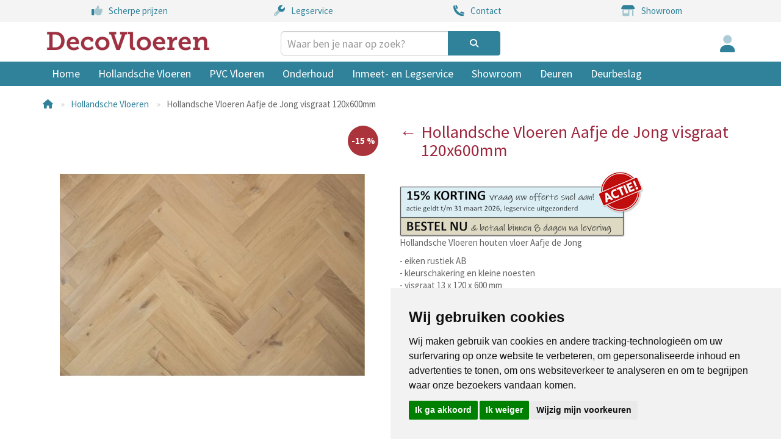

--- FILE ---
content_type: text/html; charset=utf-8
request_url: https://www.decovloeren.nl/hollandsche-vloeren-aafje-de-jong-visgraat-120x600mm-1345665190
body_size: 11921
content:
<!DOCTYPE html>
<!--[if IE]><![endif]-->
<!--[if IE 8 ]><html dir="ltr" lang="nl" class="ie8"><![endif]-->
<!--[if IE 9 ]><html dir="ltr" lang="nl" class="ie9"><![endif]-->
<!--[if (gt IE 9)|!(IE)]><!-->
<html dir="ltr" lang="nl">
<!--<![endif]-->
<head>
<meta charset="UTF-8" />
<meta name="viewport" content="width=device-width, initial-scale=1">
<meta http-equiv="X-UA-Compatible" content="IE=edge">
<title>Hollandsche Vloeren : Hollandsche Vloeren houten vloer Aafje ...</title>
<base href="https://www.decovloeren.nl/" />
			

<meta name="robots" content="index">			
<meta name="description" content="Koop nu uw Hollandsche Vloeren Aafje de Jong visgraat 120x600mm bij Decovloeren.nl. ✓ Hoogwaardige vloeren van de beste merken ✓ Online korting ✓ Snelle levering!" />
<meta name="keywords" content=" hollandsche vloeren aafje jong visgraat 120x600mm hollandsche vloeren" />
<link rel="preconnect" href="https://fonts.googleapis.com">
<link rel="preconnect" href="https://fonts.gstatic.com" crossorigin>
<link href="https://fonts.googleapis.com/css2?family=Source+Sans+Pro:wght@400;700&display=swap" rel="stylesheet" defer>
<link href="catalog/view/javascript/bootstrap/css/bootstrap.min.css" rel="stylesheet" media="screen" />
  <link href="https://www.decovloeren.nl/hollandsche-vloeren-aafje-de-jong-visgraat-120x600mm-1345665190" rel="canonical" />
  <link href="https://www.decovloeren.nl/image/catalog/cart.png" rel="icon" />
  <link href="https://plus.google.com/" rel="publisher" />
    <link href="catalog/view/javascript/jquery/magnific/magnific-popup.css" type="text/css" rel="stylesheet" media="screen" />
    <link href="catalog/view/javascript/jquery/datetimepicker/bootstrap-datetimepicker.min.css" type="text/css" rel="stylesheet" media="screen" />
    <link href="catalog/view/javascript/jquery/swiper/css/swiper.min.css" type="text/css" rel="stylesheet" media="screen" />
    <link href="catalog/view/theme/default/stylesheet/ellipsis.css" type="text/css" rel="stylesheet" media="screen" />
<link href="catalog/view/theme/dv/stylesheet/stylesheet-v3.css" rel="stylesheet">
<script src="catalog/view/javascript/jquery/jquery-2.1.1.min.js" type="text/javascript"></script>
<script src="catalog/view/javascript/bootstrap/js/bootstrap.min.js" type="text/javascript" defer></script>
<script src="catalog/view/theme/dv/javascript/jquery.flexslider.js" type="text/javascript" defer></script>
<script src="https://kit.fontawesome.com/381057837d.js" crossorigin="anonymous" async></script>
<script type="text/javascript" src="//cdnjs.cloudflare.com/ajax/libs/jquery.lazy/1.7.9/jquery.lazy.min.js" defer></script>
<script type="text/javascript" src="//cdnjs.cloudflare.com/ajax/libs/jquery.lazy/1.7.9/jquery.lazy.plugins.min.js" defer></script>

    <script type="text/javascript" src="/catalog/view/theme/dv/javascript/cookie-consent/4.0.0/cookie-consent.js" charset="UTF-8"></script>
    <script type="text/javascript" charset="UTF-8">
    document.addEventListener('DOMContentLoaded', function () {
    cookieconsent.run({"notice_banner_type":"simple","consent_type":"express","palette":"light","language":"nl","page_load_consent_levels":["strictly-necessary"],"notice_banner_reject_button_hide":false,"preferences_center_close_button_hide":false,"page_refresh_confirmation_buttons":false,"website_name":"DecoDeur","website_privacy_policy_url":"/privacy-policy"});
    });
    </script>

<script>var mkenqCache = {"status":"1","all":0,"btntype":"1","hideprc":"4","product":"486,62,63,64,18,21,22,23,24,25,26,27,28,19,29,30,31,32,33,34,35,36,20,37,38,39,40,41,42,43,44,61,65,66,67,68,69,70,2,9,10,11,12,13,14,15,16,8,45,46,47,48,49,50,51,52,17,53,54,55,56,57,58,59,60,489,490,491,492,493,494,495,496,499,500,501,502,503,504,505,506,507,508,509,510,511,512,513,514,679,516,585,672,586,520,521,522,523,524,526,527,528,529,530,531,532,584,536,537,538,539,540,541,542,543,544,545,546,583,548,693,692,691,587,588,589,594,595,596,597,598,599,600,601,602,603,604,605,606,607,608,609,610,611,612,613,614,615,616,617,618,619,620,621,622,663,664,665,666,667,668,669,670,671,673,674,675,676,677,678,680,681,682,683,684,685,686,687,688,689,690,694,695,696,697,698,699,700,701,702,703,704,705,706,707,708,709,710,711,625,624,626,627,628,629,630,631,632,633,634,635,636,637,638,639,640,641,642,643,644,645,646,647,648,649,650,651,652,653,654,655,657,658,659,660,661,662,552,712,554,556,557,716,559,717,561,562,714,564,566,567,715,569,570,571,573,574,575,713,577,578","product_zeroprc":"","product_outstock":"","langdata":{"pop_head_title":"Offerte-mandje","page_head_title":"Offerte-mandje","btntext":"Offerte aanvraag","column_image":"","column_name":"Naam","column_model":"Model","column_quantity":"Aantal","text_empty":"Geen producten geselecteerd.","label_captcha":"Neem de code over","label_email":"E-mailadres","btn_submit":"Verzend aanvraag","btn_continue":"Doorgaan met winkelen","btn_upload":"Upload","error_email":"Het e-mailadres is verplicht.","add_success_label":"De aanvraag is succesvol verzonden.","txt_admin_subject":"Offerte aanvraag","txt_admin_greeting":"Er is een offerte aanvraag verstuurd vanuit DecoVloeren.","txt_customer_subject":"Uw offerte aanvraag","txt_customer_greeting":"Hartelijk dank voor uw offerte aanvraag.","text_detail":"Details","text_field_detail":"Details","text_id":"Offertenummer","text_date":"Offertedatum","text_ip":"IP adres","text_mail_footer":"Wij sturen u binnen 1 \u00e0 2 werkdagen de offerte toe. Mocht u in de tussentijd vragen hebben, neem dan even contact met ons op.","text_loading":"Laden","text_downloadfile":"Download bestand","success_page_head_title":"Hartelijk dank voor uw offerte aanvraag","success_page_text_message":"Uw offerte aanvraag is succesvol verzonden. Wij nemen contact met u op.","text_success":"Succes"}};</script>
  <script src="catalog/view/javascript/jquery/magnific/jquery.magnific-popup.min.js" type="text/javascript"></script>
  <script src="catalog/view/javascript/jquery/datetimepicker/moment/moment.min.js" type="text/javascript"></script>
  <script src="catalog/view/javascript/jquery/datetimepicker/moment/moment-with-locales.min.js" type="text/javascript"></script>
  <script src="catalog/view/javascript/jquery/datetimepicker/bootstrap-datetimepicker.min.js" type="text/javascript"></script>
  <script src="catalog/view/javascript/jquery/swiper/js/swiper.min.js" type="text/javascript"></script>
  <script src="catalog/view/javascript/mkenq.js" type="text/javascript"></script>
<script src="catalog/view/theme/dv/javascript/common.js" type="text/javascript" defer></script>
<style>
  html, body {
    margin: 0;
    padding: 0;
  }
  img[src=""],
  img:not([src]) {
    visibility: hidden;
  }
</style>
<script type="text/javascript">
  var _smartsupp = _smartsupp || {};
  _smartsupp.key = '8298ab3bbaa4849ca16a17c8aca270d81a90f1ac';
  _smartsupp.transcriptEnabled = false;
    //_smartsupp.hideWidget = true;

  window.smartsupp||(function(d) {
    var s,c,o=smartsupp=function(){ o._.push(arguments)};o._=[];
    s=d.getElementsByTagName('script')[0];c=d.createElement('script');
    c.type='text/javascript';c.charset='utf-8';c.async=true;
    c.src='https://www.smartsuppchat.com/loader.js?';s.parentNode.insertBefore(c,s);
  })(document);
</script>

    
    <script>(function(w,d,s,l,i){w[l]=w[l]||[];w[l].push({'gtm.start':
    new Date().getTime(),event:'gtm.js'});var f=d.getElementsByTagName(s)[0],
    j=d.createElement(s),dl=l!='dataLayer'?'&l='+l:'';j.async=true;j.src=
    'https://www.googletagmanager.com/gtm.js?id='+i+dl;f.parentNode.insertBefore(j,f);
    })(window,document,'script','dataLayer','GTM-NBR23Q5');</script>


				
				
<meta property="og:type" content="product"/>
<meta property="og:title" content="Hollandsche Vloeren Aafje de Jong visgraat 120x600mm"/>
<meta property="og:image" content="https://www.decovloeren.nl/image/cachewebp/catalog/Hollandse%20vloeren/de%20Jong/03541%20HV%20Aafje%20de%20Jong%20topshot-700x700.webp"/>
<meta property="og:url" content="https://www.decovloeren.nl/hollandsche-vloeren-aafje-de-jong-visgraat-120x600mm-1345665190"/>
<meta property="og:description" content="Koop nu uw Hollandsche Vloeren Aafje de Jong visgraat 120x600mm bij Decovloeren.nl. ✓ Hoogwaardige vloeren van de beste merken ✓ Online korting ✓ Snelle levering!"/>
<meta property="product:price:amount" content="90.91"/>
<meta property="product:price:currency" content="EUR"/>
<meta name="twitter:card" content="product" />
<meta name="twitter:site" content="" />
<meta name="twitter:title" content="Hollandsche Vloeren Aafje de Jong visgraat 120x600mm" />
<meta name="twitter:description" content="Koop nu uw Hollandsche Vloeren Aafje de Jong visgraat 120x600mm bij Decovloeren.nl. ✓ Hoogwaardige vloeren van de beste merken ✓ Online korting ✓ Snelle levering!" />
<meta name="twitter:image" content="https://www.decovloeren.nl/image/cachewebp/catalog/Hollandse%20vloeren/de%20Jong/03541%20HV%20Aafje%20de%20Jong%20topshot-700x700.webp" />
<meta name="twitter:label1" content="Price">
<meta name="twitter:data1" content="90.91">
<meta name="twitter:label2" content="Currency">
<meta name="twitter:data2" content="EUR">

							

<!--[if shortpanel_status]><meta The Product Short Description Pro is Enabled /><![endif]--> 

			<!--xml-->
			<link href="catalog/view/theme/default/stylesheet/tmdcaptcha.css" rel="stylesheet">
			<!--xml-->
			
				<style>.sbb,.sbb:hover,.sbb:active{color:transparent;background-color:transparent!important;border-color:transparent!important;position:absolute;top:-40px;right:15px;width:1em!important;box-shadow:none!important;cursor:default;resize:none;}</style>
<script type="text/javascript">
	$(document).on( 'touchstart mousedown focusin', '#button-review', function() {
		if ($('#button-review').next('input[name=sbb_events]').length == 0) {
			$('#button-review').after('<input type="hidden" name="sbb_events" value="1" />');
		}
	});
</script>
</head>
			
<body>

    <!-- Google Tag Manager (noscript) -->
    <noscript><iframe src="https://www.googletagmanager.com/ns.html?id=GTM-NBR23Q5"
    height="0" width="0" style="display:none;visibility:hidden"></iframe></noscript>
    <!-- End Google Tag Manager (noscript) -->

<div id="usps-container" class="hidden-xs hidden-sm">
  <div class="container">
    <div class="usps">
      <a href="/direct-offerte-aanvragen" class="col">
        <div><i class="fa-duotone fa-thumbs-up"></i></div>
        <div>Scherpe prijzen</div>
      </a>
      <a href="/legservice" class="col">
        <div><i class="fa-duotone fa-wrench"></i></div>
        <div>Legservice</div>
      </a>
      <a href="/contact" class="col">
        <div><i class="fa-duotone fa-phone"></i></div>
        <div>Contact</div>
      </a>
      <a href="/showroom" class="col">
        <div><i class="fa-duotone fa-shop"></i></div>
        <div>Showroom</div>
      </a>
    </div>
  </div>
</div>
<div id="usps-mobile-container" class="visible-xs visible-sm">
  <div class="container">
    <div class="usps flexslider">
      <ul class="slides">
        <li>
          <a href="/direct-offerte-aanvragen" class="col">
            <div><i class="fa-duotone fa-thumbs-up"></i></div>
            <div>
              <span>Scherpe prijzen</span>
              via offerte of bestel direct
            </div>
          </a>
        </li>
        <li>
          <a href="/legservice" class="col">
            <div><i class="fa-duotone fa-wrench"></i></div>
            <div>
              <span>Legservice</span>
              in heel Nederland
            </div>
          </a>
        </li>
        <li>
          <a href="/contact" class="col">
            <div><i class="fa-duotone fa-phone"></i></div>
            <div>
              <span>Contact</span>
              bel of mail ons direct
            </div>
          </a>
        </li>
        <li>
          <a href="/showroom" class="col">
            <div><i class="fa-duotone fa-shop"></i></div>
            <div>
              <span>Showroom</span>
              een afspraak voor advies?
            </div>
          </a>
        </li>
      </ul>
    </div>
  </div>
</div>
<div id="header-wrapper">
  <header>
    <div class="container">
      <div class="row">
        <div class="col-xs-12 col-md-4">
          <div id="logo"><a href="https://www.decovloeren.nl/"><img src="https://www.decovloeren.nl/image/catalog/DecoVloeren-logo.png" title="DecoDeur B.V." alt="DecoDeur B.V." class="img-responsive" /></a></div>
        </div>
        <div class="col-xs-9 col-sm-6 col-md-3 col-lg-4"><div id="search" class="input-group">
    <input type="text" name="search" value="" placeholder="Waar ben je naar op zoek?" class="form-control input-lg" />
    <span class="input-group-btn">
    <button type="button" class="btn btn-default btn-lg"><i class="fa fa-search"></i></button>
  </span>
</div></div>
        <div class="col-xs-3 col-sm-6 col-md-5 col-lg-4">
          <ul id="icon-menu" class="list-inline">
            <li>
              <a href="https://www.decovloeren.nl/account">
                <i class="fa-duotone fa-user"></i>
              </a>
            </li>
            <li style="display: none;">
              <a href="https://www.decovloeren.nl/index.php?route=checkout/cart" id="cart-counter-container">
                <i class="fa-kit fa-solid-cart-shopping-circle-bolt"></i>
                <span id="cart-counter">0</span>
              </a>
            </li>
            <li style="display: none;">
              <a href="/index.php?route=extension/mkenqcart" id="quote-counter-container">
                <i class="fa-kit fa-solid-cart-shopping-circle-info"></i>
                <span id="quote-counter">0</span>
              </a>
            </li>
          </ul>
        </div>
      </div>
      <button type="button" class="btn btn-navbar off-canvas-toggle visible-xs visible-sm"><i class="fa fa-bars"></i></button>
    </div>
  </header>
    <div class="off-canvas-overlay"></div>
  <div class="off-canvas visible-xs visible-sm">
    <div class="off-canvas-heading">
      <a href="#"><i class="fa-solid fa-xmark"></i></a>
      Menu
    </div>
    <nav id="menu-mobile">
      <ul class="nav nav-pills nav-stacked">
        <li><a href="/">Home</a></li>

                              <li><a href="https://www.decovloeren.nl/hollandse-vloeren/">Hollandsche Vloeren</a></li>
                                        <li class="menu-dropdown"><a href="https://www.decovloeren.nl/pvc/"><i class="fa-solid fa-angle-right"></i>PVC Vloeren</a>
                              <ul class="nav nav-pills nav-stacked hidden">
                                      <li><a href="https://www.decovloeren.nl/pvc/sence-pvc/">Sense PVC</a></li>
                                      <li><a href="https://www.decovloeren.nl/pvc/douwes-dekker-pvc/">Douwes Dekker PVC</a></li>
                                  </ul>
                          </li>
                                        <li><a href="https://www.decovloeren.nl/onderhoudsmiddelen/">Onderhoud</a></li>
                  
        <li><a href="/legservice">Inmeet- en Legservice</a></li>
        <li><a href="/showroom">Showroom</a></li>
        <li><a href="https://www.decodeur.nl/" target="_blank">Deuren</a></li>
        <li><a href="https://www.decodeurbeslag.nl/" target="_blank">Deurbeslag</a></li>
      </ul>
    </nav>
  </div>
  <nav id="menu" class="navbar hidden-xs hidden-sm">
    <div class="container">
      <div class="navbar-header"><span id="category" class="visible-xs">categorie&euml;n</span>
        <button type="button" class="btn btn-navbar navbar-toggle" data-toggle="collapse" data-target=".navbar-ex1-collapse"><i class="fa fa-bars"></i></button>
      </div>
      <div class="collapse navbar-collapse navbar-ex1-collapse">
        <ul class="nav navbar-nav">
          <li><a href="/">Home</a></li>

                                    <li><a href="https://www.decovloeren.nl/hollandse-vloeren/">Hollandsche Vloeren</a></li>
                                                <li class="dropdown"><a href="https://www.decovloeren.nl/pvc/" class="dropdown-toggle" data-toggle="dropdown">PVC Vloeren</a>
                <div class="dropdown-menu">
                  <div class="dropdown-inner">                       <ul class="list-unstyled">
                                                  <li><a href="https://www.decovloeren.nl/pvc/sence-pvc/">Sense PVC</a></li>
                                                  <li><a href="https://www.decovloeren.nl/pvc/douwes-dekker-pvc/">Douwes Dekker PVC</a></li>
                                              </ul>
                    </div>
                </div>
              </li>
                                                <li><a href="https://www.decovloeren.nl/onderhoudsmiddelen/">Onderhoud</a></li>
                      
          <li><a href="/legservice">Inmeet- en Legservice</a></li>
          <li><a href="/showroom">Showroom</a></li>
          <li><a href="https://www.decodeur.nl/" target="_blank">Deuren</a></li>
          <li><a href="https://www.decodeurbeslag.nl/" target="_blank">Deurbeslag</a></li>
        </ul>
      </div>
    </div>
  </nav>
 
</div>


<script>
	dataLayer.push({
  		'event': 'remarketing',
  		'ecomm_pagetype': 'Product',
  		'ecomm_prodid': '552_nl',
		'ecomm_totalvalue': 90.909115,
  		'ecomm_category': ''
	});
</script>
            
<div id="product-product" class="container">
  <ul class="breadcrumb">
                    <li><a href="https://www.decovloeren.nl/"><i class="fa fa-home"></i></a></li>
                            <li><a href="https://www.decovloeren.nl/hollandse-vloeren/">Hollandsche Vloeren</a></li>
                            <li>Hollandsche Vloeren Aafje de Jong visgraat 120x600mm</li>
              </ul>
  <div class="row">
    <div id="content" class="col-sm-12">
      <div class="row">
        <div class="col-sm-6">
                  <ul class="thumbnails">
                        <li>
                <a class="thumbnail" href="https://www.decovloeren.nl/image/cachewebp/catalog/Hollandse%20vloeren/de%20Jong/03541%20HV%20Aafje%20de%20Jong%20topshot-700x700.webp" title="Hollandsche Vloeren Aafje de Jong visgraat 120x600mm">
                    <img src="https://www.decovloeren.nl/image/cachewebp/catalog/Hollandse%20vloeren/de%20Jong/03541%20HV%20Aafje%20de%20Jong%20topshot-500x500.webp" title="Hollandsche Vloeren Aafje de Jong visgraat 120x600mm" alt="Hollandsche Vloeren Aafje de Jong visgraat 120x600mm" />
                    <div class="product-labels"><div class="product-label"><b>-15 %</b></div></div>                </a>
            </li>
                                                <li class="image-additional"><a class="thumbnail" href="https://www.decovloeren.nl/image/cachewebp/catalog/Hollandse%20vloeren/de%20Jong/03541%20HV%20Aafje%20de%20Jong%20topshot%20sfeer-700x700.webp" title="Hollandsche Vloeren Aafje de Jong visgraat 120x600mm"> <img src="https://www.decovloeren.nl/image/cachewebp/catalog/Hollandse%20vloeren/de%20Jong/03541%20HV%20Aafje%20de%20Jong%20topshot%20sfeer-100x100.webp" title="Hollandsche Vloeren Aafje de Jong visgraat 120x600mm" alt="Hollandsche Vloeren Aafje de Jong visgraat 120x600mm" /></a></li>
                                  </ul>
          
            <div id="product-short" class="visible-xs">
                <a class="btn btn-primary btn-lg" href="#product">Eigenschappen</a>
                <a class="btn btn-primary btn-lg" href="#tabs" data-target="#tab-description">Omschrijving</a>
                                            </div>
        </div>
        <div class="col-sm-6">
          <div class="page-title">
            <div style="float: left;"><a href="javascript:history.go(-1)">←</a></div>


								<span itemscope itemtype="http://schema.org/BreadcrumbList">
				    				<span itemprop="itemListElement" itemscope itemtype="http://schema.org/ListItem">
					<a itemprop="item" href="https://www.decovloeren.nl/hollandse-vloeren/" alt="Hollandsche Vloeren"><meta itemprop="name" content="Hollandsche Vloeren" ></a>
					<meta itemprop="position" content="1" />
				</span>

				   </span> 

				
				<span itemscope itemtype="http://schema.org/Product">
								<meta itemprop="url" content="https://www.decovloeren.nl/hollandsche-vloeren-aafje-de-jong-visgraat-120x600mm-1345665190" >
				<meta itemprop="name" content="Hollandsche Vloeren Aafje de Jong visgraat 120x600mm" >
				<meta itemprop="model" content="03541" >
				<meta itemprop="manufacturer" content="Hollandsche Vloeren" >
				<meta itemprop="brand" content="Hollandsche Vloeren" >
				<meta itemprop="sku" content="552_nl" >
				<meta itemprop="mpn" content="552_nl" >
				<meta itemprop="gtin" content="8718074035416" >
				<meta itemprop="description" content="Koop nu uw Hollandsche Vloeren Aafje de Jong visgraat 120x600mm bij Decovloeren.nl. ✓ Hoogwaardige vloeren van de beste merken ✓ Online korting ✓ Snelle levering!" >

								<meta itemprop="image" content="https://www.decovloeren.nl/image/cachewebp/catalog/Hollandse%20vloeren/de%20Jong/03541%20HV%20Aafje%20de%20Jong%20topshot-500x500.webp" >
				
				 				<meta itemprop="image" content="https://www.decovloeren.nl/image/cachewebp/catalog/Hollandse%20vloeren/de%20Jong/03541%20HV%20Aafje%20de%20Jong%20topshot%20sfeer-100x100.webp" >
				 
								<span itemprop="offers" itemscope itemtype="http://schema.org/Offer">
				<meta itemprop="price" content="90.91" />
				<meta itemprop="priceCurrency" content="EUR" />
				<meta itemprop="priceValidUntil" content="2099-12-31" />
				<link itemprop="availability" href="https://schema.org/InStock" />
				<meta itemprop="url" content="https://www.decovloeren.nl/hollandsche-vloeren-aafje-de-jong-visgraat-120x600mm-1345665190" >
				</span>
				
				
				</span>

				            
            <h1 style="margin-left: 35px">Hollandsche Vloeren Aafje de Jong visgraat 120x600mm</h1>
          </div>

          

	<div id="ultimate_banners-35">
		<style type="text/css">
			#ultimate_banners-35 p {
				margin: 0;
			}
			#ultimate_banners-35 {
				position: relative;
																															}
											</style>
				<p><img src="https://www.decovloeren.nl/image/catalog/banners/2026/producten 1e kw 26.jpg" style="width: 400px;"><br></p>	</div>

<script>
	function closeBanner(id, popup) {
		$.get('index.php?route=extension/module/ultimate_banners/closeBanner&id=' + id, function(data) {
			if (data) {
				alert(data);
			} else {
				if (popup) {
					$('#ultimate_banners-' + id).fadeOut();
					$('#modal-overlay').fadeOut();
				} else {
					$('#ultimate_banners-' + id).slideUp();
				}
			}
		});
	}
		
		
	</script>



          <p>Hollandsche Vloeren houten vloer Aafje de Jong<br></p><p>- eiken rustiek AB<br>- kleurschakering en kleine noesten<br>- visgraat 13 x 120 x 600 mm<br>- geschaafd, geolied met hardwax<br>- kleur: wit geolied<br>- met vierzijdige microvelling<br>- inmeten en legservice mogelijk<br>- geschikt voor vloerverwarming<br><br></p>

          <ul class="list-unstyled" id="product-details">
                        <li>Merk: <a href="https://www.decovloeren.nl/merken/hollandsche vloeren">Hollandsche Vloeren</a></li>
                                  </ul>
                            <p class="price" id="product-price" data-base-price="90.909115">  <span class="price-old">€ 106,95</span> <span class="price-new">€ 90,91</span> 
            <span class="product-price-type">
                            per m<sup>2</sup>
                        </span>
            
                                            <span class="price-tax">Excl. BTW: € 75,13</span>
                                    </p>
                      <div id="product">             <div class="h4 text-black text-uppercase">Maak een keuze</div>
            <div class="form-horizontal">
                                                <div class="form-group required ">
                    <label class="col-sm-5 control-label text-left" for="input-option1420">ondervloer</label>
                    <div class="col-sm-7">
                      <select name="option[1420]" id="input-option1420" class="form-control">
                                                    <option value=""> --- Selecteer --- </option>
                                                                        <option value="3421" data-price="0" data-option-value-id="5" data-required-option-values="" data-sub-options="">hout
                         </option>
                                                <option value="3422" data-price="0" data-option-value-id="6" data-required-option-values="" data-sub-options="">zandcement dekvloer
                         </option>
                                                <option value="3423" data-price="0" data-option-value-id="7" data-required-option-values="" data-sub-options="">anhydriet
                         </option>
                                              </select>
                    </div>
                </div>
                                                                                                                                                                                                <div class="form-group required ">
                    <label class="col-sm-5 control-label text-left" for="input-option1419">inmeten en leggen</label>
                    <div class="col-sm-7">
                      <select name="option[1419]" id="input-option1419" class="form-control">
                                                    <option value=""> --- Selecteer --- </option>
                                                                        <option value="3419" data-price="0" data-option-value-id="10" data-required-option-values="" data-sub-options="">ja
                         </option>
                                                <option value="3420" data-price="0" data-option-value-id="11" data-required-option-values="" data-sub-options="">nee
                         </option>
                                              </select>
                    </div>
                </div>
                                                                                                                                                                                                <div class="form-group required ">
                    <label class="col-sm-5 control-label text-left" for="input-option1418">gratis kleurmonster</label>
                    <div class="col-sm-7">
                      <select name="option[1418]" id="input-option1418" class="form-control">
                                                    <option value=""> --- Selecteer --- </option>
                                                                        <option value="3417" data-price="0" data-option-value-id="8" data-required-option-values="" data-sub-options="">ja graag naar mij opsturen
                         </option>
                                                <option value="3418" data-price="0" data-option-value-id="9" data-required-option-values="" data-sub-options="">nee
                         </option>
                                              </select>
                    </div>
                </div>
                                                                                                                                                                                                                <div class="form-group clearfix">
                    <label class="sr-only" for="input-quantity">Aantal</label>
                    <div class="col-sm-3">
                      <input type="number" name="quantity" value="1" size="2" id="input-quantity" class="form-control input-lg" />
                      <input type="hidden" name="product_id" value="552" />
                    </div>
                    <div class="col-sm-9">
                        <div id="modal-cart-add" class="modal" tabindex="-1" role="dialog">
                            <div class="modal-dialog">
                                <div class="modal-content">
                                    <div class="modal-header">
                                        <div class="h1 modal-title">Het artikel is toegevoegd aan je winkelwagen</div>
                                    </div>
                                    <div class="modal-body">
                                        <p><strong>Hollandsche Vloeren Aafje de Jong visgraat 120x600mm</strong> is toegevoegd aan uw winkelwagen.</p>

                                                                            </div>
                                    <div class="modal-footer">
                                        <button type="button" class="btn btn-secondary btn-lg" data-dismiss="modal">Verder winkelen</button>
                                        <a href="/index.php?route=checkout/checkout" class="btn btn-primary btn-lg">Afrekenen</a>
                                    </div>
                                </div>
                            </div>
                        </div>
                        <button type="button" id="button-cart" data-loading-text="Laden..." class="btn btn-primary text-uppercase btn-lg btn-block">Afrekenen</button>
                    </div>
                </div>
            </div>
            </div>
                  </div>
      </div>

        <ul class="nav nav-tabs" id="tabs">
            <li class="active"><a href="#tab-description" data-toggle="tab">Omschrijving</a></li>
                                </ul>
        <div class="tab-content">
            <div class="tab-pane active" id="tab-description"><html><body><div><h2>Hollandsche Vloeren Aafje de Jong visgraat 120x600mm</h2><div>Deze houten visgraat vloer van Hollandsche Vloeren is uitgevoerd in lichte hardwax, wat een "onbehandelde" uitstraling heeft.</div><div><br/></div><div>Voor deze natuurlijke vloer wordt hout geselecteerd waarbij een gemiddelde kleurschakering en kleine noesten (uitgebroken tot 30 mm) zijn toegestaan. </div><div>Het hout dat voor deze selectie gebruikt wordt, is afkomstig van de buitenkant van de boomstam. In dit deel ontspringen takken, waardoor noesten zichtbaar zijn. Alle gebreken worden afgestopt. Bovendien kunnen hartstrepen en spint voorkomen.  Dit geeft de vloer een robuuste uitstraling van uw ruimte.</div><div><br/></div><div>De vloerdelen zijn geschaafd, wat een robuuste en licht verouderde uitstraling heeft. Daarna is de vloer voorzien van een lichte witte hardwax.</div><div>De opbouw is drie-laags met een multiplex tussenlaag en een eiken toplaag van 3 mm. De visgraat vloerdelen zijn 120 mm breed en hebben een lengte van 600 mm. Totale dikte van de plank: 13 mm. De visgraat delen hebben een microvelling van 0,8 mm rondom en zijn voorzien van een mes en groef verbinding. De vloer kan alleen verlijmd gelegd worden.</div><div><br/></div><div>Met een thermische weerstand van 0,08 m2 k/w is deze vloer bij vaste verlijming uitermate geschikt voor vloerverwarming. </div><div><br/></div><div>U kunt een gratis kleurmonster bij ons aanvragen om te zien of deze kleur aan uw wensen voldoet.</div><div>Uiteraard is periodiek onderhoud noodzakelijk bij houten vloeren. De benodigde onderhoudsmiddelen kunnen wij ook leveren.<br/>De vermelde prijs is op basis van een standaard geschaafde en hardwax-geoliede afwerking.<br/>Eventuele extra's als bijvoorbeeld de benodigde ondervloer, plinten en deklatten en montage hiervan behoren tot de mogelijkheden.</div><div><br/></div><div>Prijs per m2.</div><div><span style="color: inherit; font-family: inherit;"><br/><span style="font-size: 21px;">DecoVloeren Inmeet- en Legservice:</span></span></div><div>Indien gewenst kunnen wij ervoor zorgen dat deze kwaliteitsvloer van Hollandsche Vloeren bij u ingemeten en door onze parketteurs gelegd wordt.<br/>De kosten voor het inmeten en leggen zullen wij in de offerte aanvraag opnemen.</div></div><script type="text/javascript">$(document).ready(function(){ document.cookie="sbbready=1"; });</script>
<script defer src="https://static.cloudflareinsights.com/beacon.min.js/vcd15cbe7772f49c399c6a5babf22c1241717689176015" integrity="sha512-ZpsOmlRQV6y907TI0dKBHq9Md29nnaEIPlkf84rnaERnq6zvWvPUqr2ft8M1aS28oN72PdrCzSjY4U6VaAw1EQ==" data-cf-beacon='{"version":"2024.11.0","token":"7d4fb1e427de472cbd64d406835fbefe","r":1,"server_timing":{"name":{"cfCacheStatus":true,"cfEdge":true,"cfExtPri":true,"cfL4":true,"cfOrigin":true,"cfSpeedBrain":true},"location_startswith":null}}' crossorigin="anonymous"></script>
</body></html></div>
            <div class="tab-pane" id="tab-reviews">
                
                <p class="text-center"><a href="https://www.kiyoh.com/location-group/deco-deur?from=widget&lang=nl" target="_blank" class="btn btn-lg btn-primary">Meer reviews op Kiyoh</a></p>
            </div>
        </div>

              
        
      </div>
    </div>
</div>
<script type="text/javascript"><!--
$(function()
{
    const formatter = new Intl.NumberFormat('nl-NL', {
        style: 'currency',
        currency: 'EUR',

        // These options are needed to round to whole numbers if that's what you want.
        //minimumFractionDigits: 0, // (this suffices for whole numbers, but will print 2500.10 as $2,500.1)
        //maximumFractionDigits: 0, // (causes 2500.99 to be printed as $2,501)
    });

    function check_required_option_values() {
        $('option[data-required-option-values]').each(function () {
            if ($(this).data('required-option-values') != '') {
                console.log($(this).data('required-option-values'));
                let requirement_found = false;
                let required_option_values = $(this).data('required-option-values').split(',');
                $.each(required_option_values, function (index, value) {
                    let option = $('option[data-option-value-id=' + value + ']');
                    if (option.data('option-value-id') != undefined) {
                        let actual_option_value = option.attr('value');
                        if (option.parent().val() == actual_option_value) {
                            requirement_found = true;
                        }
                    }
                });
                if (requirement_found == true) {
                    console.log('enabled');
                    $(this).prop('disabled', false);
                } else {
                    console.log('disabled');
                    $(this).prop('disabled', true);
                }
            }
        });
    }
    check_required_option_values();

    $('#product select').on('change', function()
    {
        check_required_option_values();

        //console.log('recalc price');
        var price = $('#product-price').data('base-price');
        //console.log(price);

        $('#product select option:selected').each(function()
        {
            if ($(this).data('price') != undefined && $(this).data('price') != '0') {
                var amount = 1;

                if ($(this).attr('data-sub-options') != undefined) {
                    var sub_option_ids = $(this).attr('data-sub-options').split(',');
                    $.each(sub_option_ids, function (index, value) {
                        if ($('#option-' + value).closest('.form-group').hasClass('option-sub-is-amount')) {
                            amount = $('#option-' + value + ' option:selected').text().replace(/\D/g,'');
                        }
                    });
                }
                /*if ($(this).attr('data-sub-options') != undefined) {
                    var sub_option_ids = $(this).attr('data-sub-options').split(',');
                    console.log(sub_option_ids);
                    $.each(sub_option_ids, function (index, value) {
                        if ($('#option-' + value).closest('.form-group').hasClass('option-sub-is-amount')) {
                            amount = $('#option-' + value).val();
                            console.log('amount: ' + amount);
                        }
                        $('#option-' + value + ' select').prop('disabled', true);
                    });
                }*/
                //console.log('amount: ' + amount);
                price = price + ($(this).data('price') * amount);
                //console.log(price);
            }
        });

        //if (price != $('#product-price').data('base-price')) {
            $('#product-price').html('<span class="price-default">' + formatter.format(price) + '</span>');
        //}
    });

    var swiperModal = new Swiper('#carousel-modal-related', {
        mode: 'horizontal',
        slidesPerView: 1,
        breakpoints: {
            650: {
                slidesPerView: 2,
                spaceBetween: 0
            }
        },
        loop: true,
        navigation: {
            nextEl: '.swiper-button-next',
            prevEl: '.swiper-button-prev'
        }
    });
    $('#modal-cart-add').modal({ show: false });
    $('#modal-cart-add').on('shown.bs.modal', function () {
        let numOfSlides = $("#carousel-modal-related .swiper-slide").length;
        if (numOfSlides > 0) {
            swiperModal.update();
        }
    });

    var swiper = new Swiper('#carousel-related', {
        mode: 'horizontal',
        slidesPerView: 4,
        breakpoints: {
            480: {
                slidesPerView: 2,
                spaceBetween: 20
            },
            767: {
                slidesPerView: 3,
                spaceBetween: 20
            },
            1024: {
                slidesPerView: 4,
                spaceBetween: 20
            }
        },
        navigation: {
            nextEl: '.swiper-button-next',
            prevEl: '.swiper-button-prev'
        },
        autoplay: 2500,
        loop: true,
        on: {
            slideChange: function () {
                $('.lazy').Lazy();
            },
        }
    });
});

$('select[name=\'recurring_id\'], input[name="quantity"]').change(function(){
	$.ajax({
		url: 'index.php?route=product/product/getRecurringDescription',
		type: 'post',
		data: $('input[name=\'product_id\'], input[name=\'quantity\'], select[name=\'recurring_id\']'),
		dataType: 'json',
		beforeSend: function() {
			$('#recurring-description').html('');
		},
		success: function(json) {
			$('.alert-dismissible, .text-danger').remove();

			if (json['success']) {
				$('#recurring-description').html(json['success']);
			}
		}
	});
});
//--></script> 
<script type="text/javascript"><!--
$(function() {
    $('#button-cart').on('click', function() {
        $.ajax({
            url: 'index.php?route=checkout/cart/add',
            type: 'post',
            data: $('#product input[type=\'number\'], #product input[type=\'text\'], #product input[type=\'hidden\'], #product input[type=\'radio\']:checked, #product input[type=\'checkbox\']:checked, #product select, #product textarea'),
            dataType: 'json',
            beforeSend: function() {
                $('#button-cart').button('loading');
            },
            complete: function() {
                $('#button-cart').button('reset');
            },
            success: function(json) {
                $('.alert-dismissible, .text-danger').remove();
                $('.form-group').removeClass('has-error');

                if (json['error']) {
                    if (json['error']['option']) {
                        for (i in json['error']['option']) {
                            var element = $('#input-option' + i.replace('_', '-'));

                            if (element.parent().hasClass('input-group')) {
                                element.parent().after('<div class="text-danger">' + json['error']['option'][i] + '</div>');
                            } else {
                                element.after('<div class="text-danger">' + json['error']['option'][i] + '</div>');
                            }
                        }
                    }

                    if (json['error']['recurring']) {
                        $('select[name=\'recurring_id\']').after('<div class="text-danger">' + json['error']['recurring'] + '</div>');
                    }

                    // Highlight any found errors
                    $('.text-danger').parent().addClass('has-error');
                }

                if (json['success']) {
                    //$('.breadcrumb').after('<div class="alert alert-success alert-dismissible">' + json['success'] + '<button type="button" class="close" data-dismiss="alert">&times;</button></div>');
                    $('#modal-cart-add').modal('show');

                    $('#cart > button').html('<span id="cart-total"><i class="fa fa-shopping-cart"></i> ' + json['total'] + '</span>');

                    $('html, body').animate({ scrollTop: 0 }, 'slow');

                    $('#cart > ul').load('index.php?route=common/cart/info ul li');

                    update_cart_counter();
                }
            },
            error: function(xhr, ajaxOptions, thrownError) {
                alert(thrownError + "\r\n" + xhr.statusText + "\r\n" + xhr.responseText);
            }
        });
    });
});
//--></script> 
<script type="text/javascript"><!--
$(function() {
    $('button[id^=\'button-upload\']').on('click', function() {
        var node = this;

        $('#form-upload').remove();

        $('body').prepend('<form enctype="multipart/form-data" id="form-upload" style="display: none;"><input type="file" name="file" /></form>');

        $('#form-upload input[name=\'file\']').trigger('click');

        if (typeof timer != 'undefined') {
            clearInterval(timer);
        }

        timer = setInterval(function() {
            if ($('#form-upload input[name=\'file\']').val() != '') {
                clearInterval(timer);

                $.ajax({
                    url: 'index.php?route=tool/upload',
                    type: 'post',
                    dataType: 'json',
                    data: new FormData($('#form-upload')[0]),
                    cache: false,
                    contentType: false,
                    processData: false,
                    beforeSend: function() {
                        $(node).button('loading');
                    },
                    complete: function() {
                        $(node).button('reset');
                    },
                    success: function(json) {
                        $('.text-danger').remove();

                        if (json['error']) {
                            $(node).parent().find('input').after('<div class="text-danger">' + json['error'] + '</div>');
                        }

                        if (json['success']) {
                            alert(json['success']);

                            $(node).parent().find('input').val(json['code']);
                        }
                    },
                    error: function(xhr, ajaxOptions, thrownError) {
                        alert(thrownError + "\r\n" + xhr.statusText + "\r\n" + xhr.responseText);
                    }
                });
            }
        }, 500);
    });

    $('#review').delegate('.pagination a', 'click', function(e) {
        e.preventDefault();

        $('#review').fadeOut('slow');

        $('#review').load(this.href);

        $('#review').fadeIn('slow');
    });

    $('#review').load('index.php?route=product/product/review&product_id=552');

    $('#button-review').on('click', function() {
        $.ajax({
            url: 'index.php?route=product/product/write&product_id=552',
            type: 'post',
            dataType: 'json',
            data: $("#form-review").serialize(),
            beforeSend: function() {
                $('#button-review').button('loading');
            },
            complete: function() {
                $('#button-review').button('reset');
            },
            success: function(json) {
                $('.alert-dismissible').remove();

                if (json['error']) {
                    $('#review').after('<div class="alert alert-danger alert-dismissible"><i class="fa fa-exclamation-circle"></i> ' + json['error'] + '</div>');
                }

                if (json['success']) {
                    $('#review').after('<div class="alert alert-success alert-dismissible"><i class="fa fa-check-circle"></i> ' + json['success'] + '</div>');

                    $('input[name=\'name\']').val('');
                    $('textarea[name=\'text\']').val('');
                    $('input[name=\'rating\']:checked').prop('checked', false);
                }
            }
        });
    });

	$('.thumbnails').magnificPopup({
		type:'image',
		delegate: 'a',
		gallery: {
			enabled: true
		}
	});

    $('a[data-option-id]').each(function()
    {
        $(this).on('click', function(event)
        {
            event.preventDefault();
            $('#' + $(this).data('option-id')).val($(this).data('option-value-id'));
            $('#' + $(this).data('option-id')).trigger('change');
            $(this).closest('.modal').modal('hide');
        });
    });
});
//--></script> 
<footer>
  <div class="container">
    <div class="row">
      <div class="col-sm-3">
        <div class="h5">Klantenservice</div>
        <ul class="list-unstyled">
          <li><a href="https://www.decovloeren.nl/contact">Contact</a></li>
          <li><a href="/direct-offerte-aanvragen">Direct een offerte aanvragen</a></li>
          <li><a href="/bestellen-en-betalen">Bestellen en betalen</a></li>
          <li><a href="/algemene-voorwaarden">Algemene voorwaarden</a></li>
          <li><a href="/garantie-bepalingen">Garantiebepalingen</a></li>
          <li><a href="/privacy-policy">Privacy</a></li>
          <li><a href="https://www.decovloeren.nl/sitemap">Sitemap</a></li>
        </ul>
      </div>
      <div class="col-sm-3">
        <div class="h5">Over DecoVloeren</div>
        <ul class="list-unstyled">
          <li><a href="/informatie-of-persoonlijk-advies">Informatie of advies</a></li>
          <li><a href="/legservice-vloeren-nederland">Legservice in Nederland</a></li>
          <li><a href="/showroom">Showroom, bezoek op afspraak</a></li>
        </ul>
        <div class="h5">Informatie</div>
        <ul class="list-unstyled">
          <li><a href="/vloerverwarming">Vloerverwarming</a></li>
          <li><a href="/wat-is-parket">Wat is parket</a></li>
          <li><a href="/legwijze-levensduur-parketvloer">Legwijze en levensduur parketvloer</a></li>
          <li><a href="/bruynzeel-houtenvloer">Bruynzeel houten vloer</a></li>
        </ul>
      </div>
      <div class="col-sm-3">
        <div class="h5">Mijn account</div>
        <ul class="list-unstyled">
          <li><a href="https://www.decovloeren.nl/account">Mijn account</a></li>
          <li><a href="https://www.decovloeren.nl/index.php?route=account/order">Bestelhistorie</a></li>
        </ul>
        <div class="h5">Deco Woonwinkels</div>
        <ul class="list-unstyled">
          <li><a href="https://www.decodeur.nl" target="_blank">DecoDeur</a></li>
          <li><a href="https://www.decodeurbeslag.nl" target="_blank">DecoDeurbeslag</a></li>
          <li><a href="https://www.decokasten.nl" target="_blank">DecoKasten</a></li>
        </ul>
      </div>
      <div class="col-sm-3">
        <div class="h5">Volg ons</div>
        <p class="lead">
          <a href="https://www.instagram.com/decodeur.nl/" target="_blank"><i class="fa-brands fa-instagram"></i></a>
          <a href="https://www.facebook.com/decodeur.blaricum/" target="_blank"><i class="fa-brands fa-facebook"></i></a>
          <a href="https://www.linkedin.com/company/decodeur/" target="_blank"><i class="fa-brands fa-linkedin"></i></a>
        </p>
        <table><tbody>
          <tr><td><span class="fa fa-map-marker"></span></td><td>DecoDeur B.V.<br />Binnendelta 9d <br />1261 WZ&nbsp; Blaricum<br />Nederland</td></tr>
          <!--tr><td><span class="fa-brands fa-whatsapp"></span></td><td><a href="https://wa-now.link/125">Chat met ons</a></td></tr-->
          <tr><td><span class="fa fa-phone"></span></td><td><a href="tel:+31357605601">+31 35 7605601</a></td></tr>
          <tr><td><span class="fa fa-envelope"></span></td><td><a href="/cdn-cgi/l/email-protection#661003140d0909162602030509100a090314030848080a"><span class="__cf_email__" data-cfemail="c0b6a5b2abafafb080a4a5a3afb6acafa5b2a5aeeeaeac">[email&#160;protected]</span></a></td></tr>
        </tbody></table>
      </div>
    </div>
  </div>
</footer>
<div id="copyright"><div class="container">&copy; Copyright <a href="https://www.decovloeren.nl/">DecoDeur B.V.</a></div></div>
<script data-cfasync="false" src="/cdn-cgi/scripts/5c5dd728/cloudflare-static/email-decode.min.js"></script><script type="text/javascript">$(document).ready(function(){ document.cookie="sbbready=1"; });</script>
</body></html> 


--- FILE ---
content_type: text/css
request_url: https://www.decovloeren.nl/catalog/view/theme/dv/stylesheet/stylesheet-v3.css
body_size: 10766
content:
body {
    font-family: 'Source Sans Pro';
    font-weight: 400;
    color: #666666;
    font-size: 15px;
    line-height: 20px;
    width: 100%;
    overflow-x: hidden;
}
@media (max-width: 767px) {
    body {
        font-size: 16px;
    }
}
.text-base-color {
    color: #666666 !important;
}
.text-black {
    color: #000 !important;
}
h1, h2, h3, h4, h5, h6,
.h1, .h2, .h3, .h4, .h5, .h6 {
    color: #666;
    margin: 0;
}
h1, .h1 {
    color: #9d263c;
}
#tab-description h1 a, #tab-description h2 a, #tab-description h3 a {
    color: #000;
}
/* default font size */
.fa {
    font-size: 14px;
}
/* Override the bootstrap defaults */
h1, .h1 {
    font-size: 28px;
}
.page-title, #content > h1, .page-title, #content > .h1, #content h2, #content .h2 {
    margin: 0 0 20px 0;
}
#content > h1.modal-title, #content > .h1.modal-title, #content h2.modal-title, #content .h2.modal-title,
#content > h4.modal-title, #content > .h4.modal-title {
    margin: 0px;
}
.page-title, .page-title h1, .page-title, .page-title .h1 {
    color: #9d263c;
    font-size: 28px;
}
.page-title a {
    color: #9d263c;
}
.page-title a:hover, .page-title a:focus, .page-title a:active {
    color: #2f829a;
}
.page-title > div {
    position: relative;
    top: 5px;
}
h2, .h2 {
    font-size: 22px;
}
h3, .h3 {
    font-size: 22px;
}
h4, .h4 {
    font-size: 16px;
}
h5, .h5 {
    font-size: 12px;
}
h6, .h6 {
    font-size: 10.2px;
}
a {
    color: #2f829a;
}
a:hover, a:focus, a:active {
    color: #9d263c;
    text-decoration: none;
}
legend {
    font-size: 18px;
    padding: 7px 0px
}
label {
    font-weight: normal;
}
label.text-left {
    text-align: left !important;
}
.input-group .input-group-addon {
    font-size: 12px;
    height: 30px;
}
/* Fix some bootstrap issues */
span.hidden-xs, span.hidden-sm, span.hidden-md, span.hidden-lg {
    display: inline;
}

.nav-tabs {
    margin-bottom: 15px;
}
/*div.required .control-label:before {
    content: '* ';
    color: #F00;
    font-weight: bold;
}*/

/**
 * Flexslider
 */
.flex-container a:hover,
.flex-slider a:hover {
    outline: none;
}
.slides,
.slides > li,
.flex-control-nav,
.flex-direction-nav {
    margin: 0;
    padding: 0;
    list-style: none;
}
.flex-pauseplay span {
    text-transform: capitalize;
}
/* ====================================================================================================================
 * BASE STYLES
 * ====================================================================================================================*/
.flexslider {
    margin: 0;
    padding: 0;
}
.flexslider .slides > li {
    display: none;
    -webkit-backface-visibility: hidden;
}
.flexslider .slides img {
    width: 100%;
    display: block;
}
.flexslider .slides:after {
    content: "\0020";
    display: block;
    clear: both;
    visibility: hidden;
    line-height: 0;
    height: 0;
}
html[xmlns] .flexslider .slides {
    display: block;
}
* html .flexslider .slides {
    height: 1%;
}
.no-js .flexslider .slides > li:first-child {
    display: block;
}
/* ====================================================================================================================
 * DEFAULT THEME
 * ====================================================================================================================*/
.flexslider {
    margin: 0 0 60px;
    background: #fff;
    border: 4px solid #fff;
    position: relative;
    zoom: 1;
    -webkit-border-radius: 4px;
    -moz-border-radius: 4px;
    border-radius: 4px;
    -webkit-box-shadow: '' 0 1px 4px rgba(0, 0, 0, 0.2);
    -moz-box-shadow: '' 0 1px 4px rgba(0, 0, 0, 0.2);
    -o-box-shadow: '' 0 1px 4px rgba(0, 0, 0, 0.2);
    box-shadow: '' 0 1px 4px rgba(0, 0, 0, 0.2);
}
.flexslider .slides {
    zoom: 1;
}
.flexslider .slides img {
    height: auto;
    -moz-user-select: none;
}
.flex-viewport {
    max-height: 2000px;
    -webkit-transition: all 1s ease;
    -moz-transition: all 1s ease;
    -ms-transition: all 1s ease;
    -o-transition: all 1s ease;
    transition: all 1s ease;
}
.loading .flex-viewport {
    max-height: 300px;
}
@-moz-document url-prefix() {
    .loading .flex-viewport {
        max-height: none;
    }
}
.carousel li {
    margin-right: 5px;
}
.flex-direction-nav {
    *height: 0;
}
.flex-direction-nav a {
    text-decoration: none;
    display: block;
    width: 40px;
    height: 40px;
    margin: -20px 0 0;
    position: absolute;
    top: 50%;
    z-index: 10;
    overflow: hidden;
    opacity: 0;
    cursor: pointer;
    color: rgba(0, 0, 0, 0.8);
    text-shadow: 1px 1px 0 rgba(255, 255, 255, 0.3);
    -webkit-transition: all 0.3s ease-in-out;
    -moz-transition: all 0.3s ease-in-out;
    -ms-transition: all 0.3s ease-in-out;
    -o-transition: all 0.3s ease-in-out;
    transition: all 0.3s ease-in-out;
}
.flex-direction-nav a:before {
    font-family: "Font Awesome 6 Pro";
    font-size: 40px;
    display: inline-block;
    content: '\f104';
    color: rgba(0, 0, 0, 0.8);
    text-shadow: 1px 1px 0 rgba(255, 255, 255, 0.4);
}
.flex-direction-nav a.flex-next:before {
    content: '\f105';
}
.flex-direction-nav .flex-prev {
    left: -50px;
}
.flex-direction-nav .flex-next {
    right: -50px;
    text-align: right;
}
.flexslider:hover .flex-direction-nav .flex-prev {
    opacity: 0.7;
    left: 10px;
}
.flexslider:hover .flex-direction-nav .flex-prev:hover {
    opacity: 1;
}
.flexslider:hover .flex-direction-nav .flex-next {
    opacity: 0.7;
    right: 10px;
}
.flexslider:hover .flex-direction-nav .flex-next:hover {
    opacity: 1;
}
.flex-direction-nav .flex-disabled {
    opacity: 0!important;
    filter: alpha(opacity=0);
    cursor: default;
    z-index: -1;
}
.flex-pauseplay a {
    display: block;
    width: 20px;
    height: 20px;
    position: absolute;
    bottom: 5px;
    left: 10px;
    opacity: 0.8;
    z-index: 10;
    overflow: hidden;
    cursor: pointer;
    color: #000;
}
.flex-pauseplay a:before {
    font-family: "Font Awesome 6 Pro";
    font-size: 20px;
    display: inline-block;
    content: '\f004';
}
.flex-pauseplay a:hover {
    opacity: 1;
}
.flex-pauseplay a.flex-play:before {
    content: '\f003';
}
.flex-control-nav {
    width: 100%;
    position: absolute;
    bottom: -40px;
    text-align: center;
}
.flex-control-nav li {
    margin: 0 6px;
    display: inline-block;
    zoom: 1;
    *display: inline;
}
.flex-control-paging li a {
    width: 11px;
    height: 11px;
    display: block;
    background: #666;
    background: rgba(0, 0, 0, 0.5);
    cursor: pointer;
    text-indent: -9999px;
    -webkit-box-shadow: inset 0 0 3px rgba(0, 0, 0, 0.3);
    -moz-box-shadow: inset 0 0 3px rgba(0, 0, 0, 0.3);
    -o-box-shadow: inset 0 0 3px rgba(0, 0, 0, 0.3);
    box-shadow: inset 0 0 3px rgba(0, 0, 0, 0.3);
    -webkit-border-radius: 20px;
    -moz-border-radius: 20px;
    border-radius: 20px;
}
.flex-control-paging li a:hover {
    background: #333;
    background: rgba(0, 0, 0, 0.7);
}
.flex-control-paging li a.flex-active {
    background: #000;
    background: rgba(0, 0, 0, 0.9);
    cursor: default;
}
.flex-control-thumbs {
    margin: 5px 0 0;
    position: static;
    overflow: hidden;
}
.flex-control-thumbs li {
    width: 25%;
    float: left;
    margin: 0;
}
.flex-control-thumbs img {
    width: 100%;
    height: auto;
    display: block;
    opacity: .7;
    cursor: pointer;
    -moz-user-select: none;
    -webkit-transition: all 1s ease;
    -moz-transition: all 1s ease;
    -ms-transition: all 1s ease;
    -o-transition: all 1s ease;
    transition: all 1s ease;
}
.flex-control-thumbs img:hover {
    opacity: 1;
}
.flex-control-thumbs .flex-active {
    opacity: 1;
    cursor: default;
}
/* ====================================================================================================================
 * RESPONSIVE
 * ====================================================================================================================*/
@media screen and (max-width: 860px) {
    .flex-direction-nav .flex-prev {
        opacity: 1;
        left: 10px;
    }
    .flex-direction-nav .flex-next {
        opacity: 1;
        right: 10px;
    }
}

/* Gradent to all drop down menus */
.dropdown-menu li > a:hover {
    text-decoration: none;
    color: #ffffff;
    background-color: #229ac8;
    background-image: linear-gradient(to bottom, #23a1d1, #1f90bb);
    background-repeat: repeat-x;
}
/* top */
#top {
    background-color: #EEEEEE;
    border-bottom: 1px solid #e2e2e2;
    padding: 4px 0px 3px 0;
    margin: 0 0 20px 0;
    min-height: 40px;
}
#top .container {
    padding: 0 20px;
}
#top #form-currency .currency-select,
#top #form-language .language-select {
    text-align: left;
}
#top #form-currency .currency-select:hover,
#top #form-language .language-select:hover {
    text-shadow: none;
    color: #ffffff;
    background-color: #229ac8;
    background-image: linear-gradient(to bottom, #23a1d1, #1f90bb);
    background-repeat: repeat-x;
}
#top .btn-link, #top-links li, #top-links a {
    color: #888;
    text-shadow: 0 1px 0 #FFF;
    text-decoration: none;
}
#top .btn-link:hover, #top-links a:hover {
    color: #444;
}
#top-links .dropdown-menu a {
    text-shadow: none;
}
#top-links .dropdown-menu a:hover {
    color: #FFF;
}
#top .btn-link strong {
    font-size: 14px;
    line-height: 14px;
}
#top-links {
    padding-top: 6px;
}
#top-links a + a {
    margin-left: 15px;
}
/* logo */
#logo {
    margin: 10px 0;
}
@media (max-width: 991px) {
    #logo {
        margin: 10px 0 0 0;
    }
    #logo img {
        margin: 10px auto 0 auto;
    }
}
#logo a > img {
    max-height: 50px !important;
}
/* icon menu */
#icon-menu {
    margin-top: 22px;
    float: right;
}
@media (max-width: 767px) {
    #icon-menu {
        float: none;
        display: flex;
        justify-content: center;
    }
}
#icon-menu a {
    text-align: center;
    font-size: 10px
}
#icon-menu i {
    display: block;
    font-size: 28px;
    margin: 0 auto;
}
/* search */
#search {
    margin-top: 15px;
    margin-bottom: 10px;
}
@media (max-width: 767px) {
    #search {
        float: none;
        margin: 15px auto;
    }
}
#search .input-lg {
    height: 40px;
    line-height: 20px;
    padding: 0 10px;
}
#search .btn-lg {
    font-size: 15px;
    line-height: 18px;
    padding: 10px 35px;
    border: 1px solid #2f829a;
}
@media (max-width: 767px) {
    #search .btn-lg {
        font-size: 16px;
    }
}
/* cart */
#cart {
    margin-bottom: 10px;
}
#cart > .btn {
    font-size: 12px;
    line-height: 18px;
    color: #FFF;
}
#cart.open > .btn {
    background-image: none;
    background-color: #FFFFFF;
    border: 1px solid #E6E6E6;
    color: #666;
    box-shadow: none;
    text-shadow: none;
}
#cart.open > .btn:hover {
    color: #444;
}
#cart .dropdown-menu {
    background: #eee;
    z-index: 1001;
}
#cart .dropdown-menu {
    min-width: 100%;
}
@media (max-width: 478px) {
    #cart .dropdown-menu {
        width: 100%;
    }
}
#cart .dropdown-menu table {
    margin-bottom: 10px;
}
#cart .dropdown-menu li > div {
    min-width: 427px;
    padding: 0 10px;
}
@media (max-width: 478px) {
    #cart .dropdown-menu li > div {
        min-width: 100%;
    }
}
#cart .dropdown-menu li p {
    margin: 20px 0;
}
/* menu */
#menu {
    min-height: 40px;
    background: #2f829a;
    border: 0px;
    border-radius: 0;
    margin-bottom: 20px;
}
#menu .navbar-collapse {
    padding-left: 0px;
    padding-right: 0px;
}
#menu .nav > li > a {
    color: #fff;
    min-height: 15px;
    background-color: transparent;
    padding: 10px 15px;
    font-size: 18px;
}
@media (max-width: 1199px) {
    #menu {
        min-height: 36px;
    }
    #menu .nav > li > a {
        padding: 8px;
        font-size: 16px;
    }
}
#menu .nav > li > a:hover, #menu .nav > li.open > a {
    background: #215968;
}
#menu .dropdown-menu {
    padding-top: 0px;
    padding-bottom: 0px;
    border: none;
    border-radius: 0px;
    background: #215968;
    width: 220px;
    min-width: 220px;
}
#menu .dropdown-inner {
    display: table;
    width: 220px;
    min-width: 220px;
}
#menu .dropdown-inner ul {
    display: table-cell;
}
#menu .dropdown-inner a {
    display: block;
    padding: 0px 15px;
    clear: both;
    line-height: 30px;
    color: #FFFFFF;
    font-size: 15px;
}
#menu .dropdown-inner li a:hover {
    color: #FFFFFF;
    background: #1b3c46;
}
#menu #category {
    float: left;
    padding-left: 15px;
    font-size: 15px;
    font-weight: 700;
    line-height: 40px;
    color: #fff;
    text-shadow: 0 1px 0 rgba(0, 0, 0, 0.2);
}
@media (max-width: 767px) {
    #menu #category {
        font-size: 16px;
    }
}
#menu .btn-navbar {
    font-size: 15px;
    font-stretch: expanded;
    color: #FFF;
    padding: 2px 18px;
    float: right;
    background-color: #229ac8;
    background-image: linear-gradient(to bottom, #23a1d1, #1f90bb);
    background-repeat: repeat-x;
    border-color: #1f90bb #1f90bb #145e7a;
}
@media (max-width: 767px) {
    #menu .btn-navbar {
        font-size: 16px;
    }
}
#menu .btn-navbar:hover, #menu .btn-navbar:focus, #menu .btn-navbar:active, #menu .btn-navbar.disabled, #menu .btn-navbar[disabled] {
    color: #ffffff;
    background-color: #229ac8;
}
@media (min-width: 768px) {
    #menu .dropdown:hover .dropdown-menu {
        display: block;
    }
}
@media (max-width: 767px) {
    #menu {
        border-radius: 4px;
    }
    #menu div.dropdown-inner > ul.list-unstyled {
        display: block;
    }
    #menu div.dropdown-menu {
        margin-left: 0 !important;
        padding-bottom: 10px;
        background-color: rgba(0, 0, 0, 0.1);
    }
    #menu .dropdown-inner {
        display: block;
    }
    #menu .dropdown-inner a {
        width: 100%;
        color: #fff;
    }
    #menu .dropdown-menu a {
        font-size: 16px;
        line-height: 34px;
        padding: 0 10px;
        color: #fff;
    }
    .dropdown-menu li > a:hover {
        background: #193d47;
    }
    #menu .see-all {
        margin-top: 0;
        border: none;
        border-radius: 0;
        color: #fff;
    }
}
/* large dropdown menu */
#menu .nav>li.dropdown .dropdown-menu {
    top: 40px !important;
}
#menu .nav>li.dropdown-large {
    position: static;
}
#menu .dropdown-menu-large {
    z-index: 1000;
    position: absolute;
    top: 40px !important;
    left: 0px;
    display: none;
    background: #fff;
    padding-top: 10px;
    padding-bottom: 20px;
}
#menu .dropdown-menu-large .container {
    position: relative;
    z-index: 1000;
}
/*#menu .dropdown-menu-large:before {
    content: '';
    display: none;
    z-index: 999;
    position: fixed;
    width: 100vw;
    height: 100vh;
    background: rgba(255, 255, 255, .8);
}*/
#menu .nav>li.dropdown-large:hover .dropdown-menu-large, #menu .nav>li.dropdown-large.open .dropdown-menu-large
/*, #menu .nav>li.dropdown-large:hover .dropdown-menu-large:before, #menu .nav>li.dropdown-large.open .dropdown-menu-large:before*/
{
    display: block;
}
#menu .dropdown-menu-large a {
    font-size: 16px;
    line-height: 28px;
}
.dropdown-menu-header {
    color: #9d263c;
    font-size: 18px;
    line-height: 24px;
    margin-bottom: 5px;
}
ul + .dropdown-menu-header, .row + .row {
    margin-top: 20px;
}
#menu .dropdown-menu-large .no-header {
    margin-top: 29px;
}
#menu .dropdown-menu-large img {
    max-width: 100%;
}
#menu .dropdown-menu-large .lead a {
    padding-right: 8px;
    font-size: 21px;
}
@media (max-width: 1199px) {
    #menu .nav>li.dropdown .dropdown-menu {
        top: 36px !important;
    }
    #menu .dropdown-menu-large {
        top: 36px !important;
    }
}

/* content */
#content {
    min-height: 600px;
}

/* footer */
footer {
    margin-top: 30px;
    padding-top: 30px;
    background-color: #37829a;
    color: #e2e2e2;
    line-height: 24px;
    font-size: 15px;
}
@media (max-width: 767px) {
    footer {
        font-size: 16px;
        padding-bottom: 30px;
    }
}
footer tr td:first-child {
    padding-right: 5px;
}
footer hr {
    border-top: none;
    border-bottom: 1px solid #666;
}
footer a {
    color: #fff;
}
footer a:hover {
    color: #fff;
    text-decoration: underline;
}
footer ul, footer table {
    margin-bottom: 20px;
}
footer li {
    margin-bottom: 5px;
}
footer h5, footer .h5 {
    font-size: 18px;
    color: #fff;
    border-bottom: 1px solid #fff;
    padding-bottom: 15px;
    margin-bottom: 15px;
}
footer .lead a {
    padding-right: 8px;
}
#copyright {
    text-align: center;
    background: #f4f4f4;
    padding: 10px 0px;
}
/* alert */
.alert {
    padding: 8px 14px 8px 14px;
}
/* breadcrumb */
.breadcrumb {
    margin: 0 0 20px 0;
    background: none;
    border: none;
    padding: 0;
}
.breadcrumb i {
    font-size: 15px;
}
@media (max-width: 767px) {
    .breadcrumb i {
        font-size: 16px;
    }
}
.breadcrumb > li {
    padding: 0 10px 0 0px;
    position: relative;
    white-space: nowrap;
}
.breadcrumb > li + li:before {
    content: '»';
    width: 10px;
    height: 20px;
    top: 0px;
    left: -5px;
    transform: none;
    border: none;
    position: relative;
}
.pagination {
    margin: 0;
}
/* buttons */
.buttons {
    margin: 1em 0;
}
.btn {
    padding: 7.5px 12px;
    font-size: 12px;
    border-radius: 4px;
    box-shadow: none;
    text-shadow: none;
    border: none;
}
.btn-xs {
    font-size: 9px;
}
.btn-sm {
    font-size: 10.2px;
}
.btn-lg {
    padding: 10px 16px;
    font-size: 15px;
}
.btn-group > .btn, .btn-group > .dropdown-menu, .btn-group > .popover {
    font-size: 12px;
}
.btn-group > .btn-xs {
    font-size: 9px;
}
.btn-group > .btn-sm {
    font-size: 10.2px;
}
.btn-group > .btn-lg {
    font-size: 15px;
}
@media (max-width: 767px) {
    .btn-group > .btn-lg {
        font-size: 16px;
    }
}
.btn-default {
    box-shadow: none;
    text-shadow: none;
    border: none;
}
.btn-primary, .btn-default {
    background: #2f829a;
    color: #fff;
}
.btn-primary:hover, .btn-primary:active, .btn-primary.active, .btn-primary.disabled, .btn-primary[disabled],
.btn-default:hover, .btn-default:active, .btn-default.active, .btn-default.disabled, .btn-default[disabled]{
    background-color: #9d263c;
    background-position: 0 -15px;
    color: #fff;
}
.btn-warning {
    color: #ffffff;
    text-shadow: 0 -1px 0 rgba(0, 0, 0, 0.25);
    background-color: #faa732;
    background-image: linear-gradient(to bottom, #fbb450, #f89406);
    background-repeat: repeat-x;
    border-color: #f89406 #f89406 #ad6704;
}
.btn-warning:hover, .btn-warning:active, .btn-warning.active, .btn-warning.disabled, .btn-warning[disabled] {
    box-shadow: inset 0 1000px 0 rgba(0, 0, 0, 0.1);
}
.btn-danger {
    color: #ffffff;
    text-shadow: 0 -1px 0 rgba(0, 0, 0, 0.25);
    background-color: #da4f49;
    background-image: linear-gradient(to bottom, #ee5f5b, #bd362f);
    background-repeat: repeat-x;
    border-color: #bd362f #bd362f #802420;
}
.btn-danger:hover, .btn-danger:active, .btn-danger.active, .btn-danger.disabled, .btn-danger[disabled] {
    box-shadow: inset 0 1000px 0 rgba(0, 0, 0, 0.1);
}
.btn-success {
    color: #ffffff;
    text-shadow: 0 -1px 0 rgba(0, 0, 0, 0.25);
    background-color: #5bb75b;
    background-image: linear-gradient(to bottom, #62c462, #51a351);
    background-repeat: repeat-x;
    border-color: #51a351 #51a351 #387038;
}
.btn-success:hover, .btn-success:active, .btn-success.active, .btn-success.disabled, .btn-success[disabled] {
    box-shadow: inset 0 1000px 0 rgba(0, 0, 0, 0.1);
}
.btn-info {
    color: #ffffff;
    text-shadow: 0 -1px 0 rgba(0, 0, 0, 0.25);
    background-color: #df5c39;
    background-image: linear-gradient(to bottom, #e06342, #dc512c);
    background-repeat: repeat-x;
    border-color: #dc512c #dc512c #a2371a;
}
.btn-info:hover, .btn-info:active, .btn-info.active, .btn-info.disabled, .btn-info[disabled] {
    background-image: none;
    background-color: #df5c39;
}
.btn-link {
    border-color: rgba(0, 0, 0, 0);
    cursor: pointer;
    color: #23A1D1;
    border-radius: 0;
}
.btn-link, .btn-link:active, .btn-link[disabled] {
    background-color: rgba(0, 0, 0, 0);
    background-image: none;
    box-shadow: none;
}
.btn-inverse {
    color: #ffffff;
    text-shadow: 0 -1px 0 rgba(0, 0, 0, 0.25);
    background-color: #363636;
    background-image: linear-gradient(to bottom, #444444, #222222);
    background-repeat: repeat-x;
    border-color: #222222 #222222 #000000;
}
.btn-inverse:hover, .btn-inverse:active, .btn-inverse.active, .btn-inverse.disabled, .btn-inverse[disabled] {
    background-color: #222222;
    background-image: linear-gradient(to bottom, #333333, #111111);
}
/* list group */
.list-group-item.header {
    background: #eeeeee;
}
.list-group a {
    border: 1px solid #DDDDDD;
    color: #666;
    padding: 8px 12px;
}
.list-group a.active, .list-group a.active:hover, .list-group a:hover {
    color: #444444;
    background: #eeeeee;
    border: 1px solid #DDDDDD;
    text-shadow: 0 1px 0 #FFF;
}
/* carousel */
.carousel-caption {
    color: #FFFFFF;
    text-shadow: 0 1px 0 #000000;
}
.carousel-control .icon-prev:before {
    content: '\f053';
    font-family: FontAwesome;
}
.carousel-control .icon-next:before {
    content: '\f054';
    font-family: FontAwesome;
}
/* product list */
.category-description {
    padding-bottom: 15px;
}
.category-description-more {
    margin-top: 25px;
}
.product-thumb {
    border: 1px solid #ddd;
    margin-bottom: 20px;
    overflow: auto;
}
.product-thumb .image, .thumbnails .thumbnail {
    text-align: center;
    position: relative;
}
.product-thumb .image .product-labels, .thumbnails .thumbnail .product-labels {
    overflow: hidden;
    width: 100%;
    height: 100%;
    position: absolute;
    top: 0;
    left: 0;
    right: 0;
    bottom: 0;
    pointer-events: none;
    display: -webkit-box;
    display: -ms-flexbox;
    display: flex;
    -webkit-box-orient: vertical;
    -webkit-box-direction: normal;
    -ms-flex-direction: column;
    flex-direction: column;
}
.product-thumb .image .product-labels .product-label, .thumbnails .thumbnail .product-labels .product-label {
    display: flex;
    margin-top: 5px;
    margin-right: 5px;
    position: relative;
    top: 0;
    right: 0;
    bottom: initial;
    left: initial;
    justify-content: flex-end;
}
.product-thumb .image .product-labels .product-label b, .thumbnails .thumbnail .product-labels .product-label b {
    min-width: 50px;
    min-height: 50px;
    line-height: 50px;
    font-size: 15px;
    background: rgba(171, 51, 59, 1);
    border-radius: 50%;
    padding: 0px;
    color: rgba(255, 255, 255, 1);
}
.product-thumb .image a {
    display: block;
}
.product-thumb .image a:hover {
    opacity: 0.8;
}
.product-thumb .image img {
    margin-left: auto;
    margin-right: auto;
}
.product-grid .product-thumb {
    text-align: center;
    border: none;
    padding-top: 20px;
    padding-bottom: 20px;
}
.product-grid .product-thumb .btn-group .btn {
    background: #2f829a;
}
.product-grid .product-thumb:hover {
    box-shadow: 0 10px 30px rgb(0 0 0 / 10%);
    cursor: pointer;
}
.swiper-viewport .product-grid .product-thumb:hover {
    box-shadow: none;
}
.product-grid .product-thumb:hover .btn-group .btn {
    background: #9d263c;
}
.product-grid .product-thumb .image {
    float: none;
}
.product-grid .product-thumb .image, .category-grid .image {
    margin-bottom: 20px;
}
@media (min-width: 768px) {
    .product-list .product-thumb .image {
        float: left;
        padding: 0 15px;
    }
}
.product-grid .product-thumb h2, .product-grid .product-thumb .h2 {
    color: #000;
    font-size: 15px;
    line-height: 18px;
    height: 54px;
    margin-bottom: 20px;
    overflow: hidden;
}
.product-thumb .caption {
    padding: 0 20px;
    min-height: 180px;
}
.product-list .product-thumb .caption {
    margin-left: 230px;
}
.product-grid .product-thumb .caption {
    min-height: 100px;
}
@media (max-width: 1199px) {
    .product-grid .product-thumb .caption {
        min-height: 210px;
        padding: 0 10px;
    }
}
@media (max-width: 767px) {
    .product-list .product-thumb .caption {
        min-height: 0;
        margin-left: 0;
        padding: 0 10px;
    }
    .product-grid .product-thumb .caption {
        min-height: 0;
    }
}

.blog-grid .product-thumb .caption {
    height: auto;
    min-height: auto;
}
.product-grid .product-thumb .price-new, .product-grid .product-thumb .price-default, #product-product .price-new, #product-product .price-default {
    color: #9d263c;
    font-size: 18px;
    line-height: 23px;
}
#product-product .price-new, #product-product .price-default {
    font-size: 20px;
}
.product-thumb .rating {
    padding-bottom: 10px;
}
.rating .fa-stack {
    font-size: 8px;
}
.rating .fa-star-o {
    color: #999;
    font-size: 15px;
}
.rating .fa-star {
    color: #FC0;
    font-size: 15px;
}
.rating .fa-star + .fa-star-o {
    color: #E69500;
}
h2.price {
    margin: 0;
}
.product-thumb .price {
    color: #444;
    height: 46px;
}
.product-thumb .price-new {
    font-weight: 600;
}
.product-thumb .price-old {
    color: #666;
    font-size: 14px;
    text-decoration: line-through;
}
.product-thumb .price-tax {
    color: #999;
    font-size: 12px;
    display: block;
}

#product-product .price {
    color: #444;
}
#product-product .price-new {
    font-weight: 600;
}
#product-product .price-old {
    color: #666;
    font-size: 14px;
    text-decoration: line-through;
}
#product-product .price-tax {
    color: #999;
    font-size: 12px;
    display: block;
}

.product-thumb .button-group {
    border-top: 1px solid #ddd;
    background-color: #eee;
    overflow: auto;
}
.product-list .product-thumb .button-group {
    border-left: 1px solid #ddd;
}
@media (max-width: 768px) {
    .product-list .product-thumb .button-group {
        border-left: none;
    }
}
.product-thumb .button-group button {
    width: 60%;
    border: none;
    display: inline-block;
    float: left;
    background-color: #eee;
    color: #888;
    line-height: 38px;
    font-weight: bold;
    text-align: center;
    text-transform: uppercase;
}
.product-thumb .button-group button + button {
    width: 20%;
    border-left: 1px solid #ddd;
}
.product-thumb .button-group button:hover {
    color: #444;
    background-color: #ddd;
    text-decoration: none;
    cursor: pointer;
}
@media (max-width: 1200px) {
    .product-thumb .button-group button, .product-thumb .button-group button + button {
        width: 33.33%;
    }
}
@media (max-width: 767px) {
    .product-thumb .button-group button, .product-thumb .button-group button + button {
        width: 33.33%;
    }
}
.thumbnails {
    overflow: auto;
    clear: both;
    list-style: none;
    padding: 0;
    margin: 0;
}
.thumbnails > li {
    margin-left: 20px;
}
.thumbnails > li:first-child a.thumbnail {
    border: none;
    padding: 0px;
}
.thumbnails {
    margin-left: -20px;
}
.thumbnails > img {
    width: 100%;
}
.image-additional a {
    margin-bottom: 20px;
    padding: 5px;
    display: block;
    border: 1px solid #ddd;
}
.image-additional {
    max-width: 78px;
}
.thumbnails .image-additional {
    float: left;
    margin-left: 20px;
}

@media (min-width: 1200px) {
    .category-grid.col-lg-2:nth-child(6n+1),
    .category-grid.col-lg-3:nth-child(4n+1),
    .category-grid.col-lg-4:nth-child(3n+1),
    .category-grid.col-lg-6:nth-child(2n+1),
    .product-grid.col-lg-2:nth-child(6n+1),
    .product-grid.col-lg-3:nth-child(4n+1),
    .product-grid.col-lg-4:nth-child(3n+1),
    .product-grid.col-lg-6:nth-child(2n+1){
        clear:left;
    }
}
@media (min-width: 992px) and (max-width: 1199px) {
    .category-grid.col-md-2:nth-child(6n+1),
    .category-grid.col-md-3:nth-child(4n+1),
    .category-grid.col-md-4:nth-child(3n+1),
    .category-grid.col-md-6:nth-child(2n+1),
    .product-grid.col-md-2:nth-child(6n+1),
    .product-grid.col-md-3:nth-child(4n+1),
    .product-grid.col-md-4:nth-child(3n+1),
    .product-grid.col-md-6:nth-child(2n+1){
        clear:left;
    }
}
@media (min-width: 768px) and (max-width: 991px) {
    .category-grid.col-sm-2:nth-child(6n+1),
    .category-grid.col-sm-3:nth-child(4n+1),
    .category-grid.col-sm-4:nth-child(3n+1),
    .category-grid.col-sm-6:nth-child(2n+1),
    .product-grid.col-sm-2:nth-child(6n+1),
    .product-grid.col-sm-3:nth-child(4n+1),
    .product-grid.col-sm-4:nth-child(3n+1),
    .product-grid.col-sm-6:nth-child(2n+1){
        clear:left;
    }
}

/* fixed colum left + content + right*/
@media (min-width: 768px) {
    #column-left  .product-layout .col-md-3 {
        width: 100%;
    }

    #column-left + #content .product-layout .col-md-3 {
        width: 50%;
    }

    #column-left + #content + #column-right .product-layout .col-md-3 {
        width: 100%;
    }

    #content + #column-right .product-layout .col-md-3 {
        width: 100%;
    }
}

/* fixed product layouts used in left and right columns */
#column-left .product-layout, #column-right .product-layout {
    width: 100%;
}

/* fixed mobile cart quantity input */
.input-group .form-control[name^=quantity] {
    min-width: 50px;
}

/* Missing focus and border color to overwrite bootstrap */
.btn-info:hover, .btn-info:active, .btn-info.active, .btn-info.disabled, .btn-info[disabled] {
    background-image: none;
    background-color: #df5c39;
}

/**
 * USPs
 */
#usps-container {
    background: #f4f4f4;
    padding-top: 8px;
    padding-bottom: 8px;
}

#usps-container .usps {
    display: grid;
    grid-template-columns: repeat(4, 1fr);
}

#usps-container .usps .col {
    display: flex;
    justify-content: center;
    align-content: center;
    flex-direction: row;
    flex: 1;

    font-size: 15px;
    line-height: 16px;
    height: 20px;
}
@media (max-width: 767px) {
    #usps-container .usps .col {
        font-size: 16px;
    }
}

#usps-container .usps .col > div {
    display: flex;
    justify-content: center;
    align-content: center;
    flex-direction: column;
}

#usps-container .usps .col i {
    margin-right: 10px;
    font-size: 18px;
}

#usps-mobile-container {
    background: #37829a;
    padding-left: 15px;
    padding-right: 15px;
    height: 34px;
}
#usps-mobile-container .flexslider {
    margin: 0;
    border: none;
    background: none;
    border-radius: 0;
}
#usps-mobile-container .flex-direction-nav a:before {
    font-size: 20px;
    color: rgba(255,255,255, .6);
}
#usps-mobile-container .flex-direction-nav a {
    font-size: 0;
    width: 20px;
    height: 20px;
    top: 27px;
}
#usps-mobile-container .flex-direction-nav .flex-prev {
    left: -20px;
}
#usps-mobile-container .flex-direction-nav .flex-next {
    right: -20px;
}
#usps-mobile-container .slides a {
    color: #fff;
    display: block;
    text-align: center;
}
#usps-mobile-container .slides div {
    display: inline-block;
    line-height: 34px;
}
#usps-mobile-container .slides div+div {
    padding-left: 5px;
}


/**
 * Pagination background: #9d263c;background: #2f829a;
 */
.pagination>li>a, .pagination>li>span {
    color: #2f829a;
}
.pagination>li>a:focus, .pagination>li>a:hover, .pagination>li>span:focus, .pagination>li>span:hover {
    background: #9d263c;
    border-color: #9d263c;
    color: #fff;
}
.pagination>.active>a, .pagination>.active>a:focus, .pagination>.active>a:hover, .pagination>.active>span, .pagination>.active>span:focus, .pagination>.active>span:hover {
    background: #2f829a;
}

/**
 * Read more + buttons Desktop
 */
#description-buttons-title {
    font-weight: bold;
    font-size: 15px;
    margin-top: 5px;
    margin-bottom: 5px;
}
@media (max-width: 767px) {
    #description-buttons-title {
        font-size: 16px;
    }
}
#description-buttons-list {
    margin-bottom: 20px;
}
#description-buttons-list > a {
    margin-right: 5px;
    margin-bottom: 5px;
    padding: 5px 10px;
    border-radius: 25px;
    background: #f7f7f7;
    color: #2f829a;
    border: 1px solid #a9b8c0;
    font-size: 15px;
}
#category-read-more, #category-read-less, #backLink {
    font-size: 15px;
    font-weight: bold;
    padding: 6px 15px;
    border-radius: 10px;
    color: #fff;
}
@media (max-width: 767px) {
    #category-read-more, #category-read-less, #backLink {
        font-size: 16px;
    }
}

/**
 * Read more + buttons Mobile
 */
.category-text-auto-hide-container #category-read-more {
    display: none;
}
.category-text-auto-hide-container #category-read-less {
    display: none;
}
@media (max-width: 767px) {
    .category-text-auto-hide-container {
        margin-bottom: 10px;
    }
    .category-text-auto-hide-container #category-read-more {
        display: block;
    }
    .category-text-auto-hide-container.active #category-read-more {
        display: none;
    }
    .category-text-auto-hide-container.active #category-read-less {
        display: block;
    }
    .category-text-auto-hide {
        max-height: 40px;
        overflow: hidden;
        margin-bottom: 10px;
    }
    .category-text-auto-hide-container.active .category-text-auto-hide {
        max-height: none;
    }
}

/**
 * Hide old back links
 */
#backLink {
    display: none !important;
}

/**
 * Kiyoh widgets
 */
#kiyoh-footer {
    margin-bottom: 30px
}
.kv-widget-wrapper, #kiyoh-header {
    height: 100%;
    width: 100%;
    display: -ms-flexbox;
    display: flex;
    -ms-flex-align: center;
    align-items: center;
    -ms-flex-pack: center;
    justify-content: center;
    -ms-flex-direction: column;
    flex-direction: column;
}
#kiyoh-header {
    margin-top: 15px;
    margin-bottom: 10px;
    flex-direction: row;
}
#kiyoh-footer .kv-widget-wrapper .kv-widget {
    -ms-flex-flow: column nowrap;
    flex-flow: column nowrap;
    -ms-flex-align: center;
    align-items: center;
    -ms-flex-pack: center;
    justify-content: center;
    text-align: center;
}
.kv-widget-wrapper .kv-widget .kv-widget-part > * {
    -ms-flex: 0 1 auto;
    flex: 0 1 auto;
}
.kv-widget-wrapper .default-widget-rating-number, #kiyoh-header .default-widget-rating-number {
    display: block;
    background: url(/image/kiyoh-icon.svg) 50% 50% no-repeat;
    background-size: auto;
    background-size: cover;
    width: 10em;
    height: 10em;
    position: relative;
    color: #ffffff;
}
#kiyoh-header .default-widget-rating-number {
    width: 40px;
    height: 40px;
}
#kiyoh-header .rating-wrapper {
    margin-right: 10px;
}
.kv-widget-wrapper .default-widget-rating-number .rating, #kiyoh-header .default-widget-rating-number .rating {
    display: block;
    position: absolute;
    font-weight: 500;
    font-size: 3.2em;
    top: 62%;
    left: 0;
    width: 100%;
    margin: -0.7em 0 0 -.04em;
    letter-spacing: -.05em;
    text-align: center;
    color: #ffffff;
}
#kiyoh-header .default-widget-rating-number .rating {
    top: 50%;
    font-size: 15px;
    color: #2f829a;
}
@media (max-width: 767px) {
    #kiyoh-header .default-widget-rating-number .rating {
        font-size: 16px;
    }
}
.kv-widget-wrapper .stars-wrapper {
    margin-top: 1em;
}
.kv-widget-wrapper .rating-stars, #kiyoh-header .rating-stars {
    margin-left: -.1em;
    margin-right: -.1em;
    display: -ms-flexbox;
    display: flex;
    -ms-flex-flow: row nowrap;
    flex-flow: row nowrap;
    user-select: none;
    -ms-flex-align: center;
    align-items: center;
    -ms-flex-pack: center;
    justify-content: center;
}
.kv-widget-wrapper .rating-stars ul, .rating-stars li, #kiyoh-header .rating-stars ul, #kiyoh-header .rating-stars li {
    margin: 0 !important;
    padding: 0 !important;
}
.kv-widget-wrapper .rating-stars ul, #kiyoh-header .rating-stars ul {
    list-style: none;
}
.kv-widget-wrapper .rating-stars li, #kiyoh-header .rating-stars li {
    display: inline;
}
.kv-widget-wrapper .rating-stars img, #kiyoh-header .rating-stars img {
    width: 24px;
    display: inline;
}
#kiyoh-header .rating-stars img {
    width: 18px;
}
.kv-widget-wrapper .review-count {
    margin-top: .5em;
    font-size: 1em;
    color: #ffffff;
}
.kv-widget-wrapper .portal-wrapper .name {
    color: #ffffff;
    font-size: 1.8em;
}

/**
 * Ajax Filter PRO
 */
d_ajax_filter_selected{
    display:block;
    border:1px solid #d5d5d5;
    margin-bottom:20px;
    color:yellow;
    padding-top:10px
}
d_ajax_filter_selected.empty-wrapper{
    display:none
}
d_ajax_filter_selected .button-reset{
    line-height:13px;
    padding:4px 10px 5px !important;
    margin-bottom:10px;
    cursor:pointer;
    float:right
}
d_ajax_filter_selected .button-reset>span{
    display:block;
    float:left;
    width:13px;
    height:13px;
    margin-right:5px;
    background:url("../../dd/image/d_ajax_filter/cross_close.svg")
}
d_ajax_filter_selected .button-reset>p{
    font-size:16px;
    float:left;
    color:#555
}
d_ajax_filter_selected .selected-list{
    padding:0px 10px
}
d_ajax_filter_selected .selected-list .af-selected{
    font-size:16px;
    line-height:12px;
    position:relative;
    float:left;
    overflow:hidden;
    width:auto;
    height:34px;
    margin-right:11px;
    margin-bottom:10px;
    padding:10px 33px 10px 13px;
    cursor:pointer;
    text-align:center;
    color:#555;
    border-width:1px;
    border-style:solid;
    border-color:#bfc7d0;
    border-radius:2px;
    background-color:#f2f5f7
}
d_ajax_filter_selected .selected-list .af-selected>p{
    height:12px
}
d_ajax_filter_selected .selected-list .af-selected:after{
    position:absolute;
    top:0;
    right:0;
    bottom:0;
    display:block;
    width:25px;
    content:'';
    background-image:url(../../dd/image/d_ajax_filter/cross.svg);
    background-repeat:no-repeat;
    background-position:left center;
    background-size:auto
}
.d_ajax_filter_popup_button{
    position:fixed;
    z-index:1051;
    bottom: 20px;
    left: 50%;
    right: auto;
    transform: translate3d(-50%,0,0);
    height: 34px;
    line-height: 34px;
    text-align:center;
    color:white;
    border-radius: 3px;
    background:#9d263c;
    padding-left: 15px;
    padding-right: 15px;
    font-size: 18px;
}
.d_ajax_filter_popup_button:hover, .d_ajax_filter_popup_button:focus, .d_ajax_filter_popup_button:active {
    color:white;
}
.ajax-filter{
    display:block;
    border:1px solid #d5d5d5;
    margin-bottom:20px
}
.ajax-filter.modal{
    margin-bottom:0;
    z-index:1050 !important;
    background:#fff
}
@media (max-width: 960px){
    .ajax-filter.modal .title{
        margin-bottom:0
    }
}
.ajax-filter.modal .modal-dialog{
    max-width:34.7rem;
    min-height:100%;
    padding:3rem 2rem !important;
    background:#fff
}
@media (max-width: 960px){
    .ajax-filter.modal .button-reset{
        position:absolute;
        right:50px
    }
}
.ajax-filter.modal .button-close{
    position:absolute;
    display:-webkit-box;
    display:-ms-flexbox;
    display:flex;
    -webkit-box-pack:center;
    -ms-flex-pack:center;
    justify-content:center;
    -webkit-box-align:center;
    -ms-flex-align:center;
    align-items:center;
    width:5rem;
    height:5rem;
    top:0rem;
    right:0rem;
    font-size:2.5rem;
    background:#F3F3F3;
    color:#222222;
    z-index:2;
    border:none
}
.ajax-filter.modal .button-close i{
    font-size:16px
}
.ajax-filter.modal .button-close:active,.ajax-filter.modal .button-close:hover,.ajax-filter.modal .button-close:focus{
    outline:none;
    border:none
}
.ajax-filter.modal .af-body{
    height:100%
}
.ajax-filter .modal-dialog{
    pointer-events:auto
}
.ajax-filter .button-close{
    display:none
}
.ajax-filter>.title{
    position:relative;
    display:block;
    padding: 10px;
    cursor:pointer
}
.ajax-filter>.title .button-reset{
    line-height:13px;
    padding:0px;
    cursor:pointer;
    float:right
}
.ajax-filter>.title .button-reset>span{
    display:block;
    float:left;
    width:13px;
    height:13px;
    margin-right:5px;
    background:url("../../dd/image/d_ajax_filter/cross_close.svg")
}
.ajax-filter>.title .button-reset>p{
    font-size:16px;
    float:left;
    color:#555;
    margin: 0;
}
.ajax-filter>.title.collapsed>span{
    -webkit-transform:rotate(-90deg);
    transform:rotate(-90deg)
}
.ajax-filter>.title>span{
    position:absolute;
    top:25px;
    right:23px;
    display:block;
    width:10px;
    height:5px;
    background:url("../../dd/image/d_ajax_filter/arrow.svg")
}
.ajax-filter>.title>.title{
    font-size:16px;
    font-weight:bold;
    width:100%;
    display:inline-block
}
.ajax-filter>.title:empty{
    display:none
}
.ajax-filter .af-body{
    margin:0;
    padding:0
}
.ajax-filter .af-body .selected-list{
    padding:0px 10px
}
.ajax-filter .af-body .selected-list .af-selected{
    font-size:12px;
    line-height:12px;
    position:relative;
    float:left;
    overflow:hidden;
    width:auto;
    height:34px;
    margin-right:11px;
    margin-bottom:10px;
    padding:10px 33px 10px 13px;
    cursor:pointer;
    text-align:center;
    color:#555;
    border-width:1px;
    border-style:solid;
    border-color:#bfc7d0;
    border-radius:2px;
    background-color:#f2f5f7
}
.ajax-filter .af-body .selected-list .af-selected>p{
    height:12px
}
.ajax-filter .af-body .selected-list .af-selected:after{
    position:absolute;
    top:0;
    right:0;
    bottom:0;
    display:block;
    width:25px;
    content:'';
    background-image:url(../../dd/image/d_ajax_filter/cross.svg);
    background-repeat:no-repeat;
    background-position:left center;
    background-size:auto
}
.ajax-filter .af-body .af-button-filter>a{
    line-height:51px;
    display:block;
    width:100%;
    height:51px;
    cursor:pointer;
    text-align:center;
    color:#fff
}
.ajax-filter .af-body .af-button-filter.af-popup{
    position:absolute;
    z-index:99;
    top:0;
    right:-157px;
    display:none;
    width:170px;
    padding:10px 5px 10px 15px;
    text-align:center;
    border:1px solid #d2d2d2;
    border-radius:4px;
    background:white
}
.ajax-filter .af-body .af-button-filter.af-popup>#fitlers{
    line-height:34px;
    float:left;
    width:85%;
    height:34px;
    border-radius:4%
}
.ajax-filter .af-body .af-button-filter.af-popup>.close{
    display:-webkit-box;
    display:-ms-flexbox;
    display:flex;
    width:15%;
    height:34px;
    -webkit-box-pack:center;
    -ms-flex-pack:center;
    justify-content:center;
    -webkit-box-align:center;
    -ms-flex-align:center;
    align-items:center
}
.ajax-filter .af-body .af-container{
    background-color:#fff
}
.ajax-filter .af-body .af-container.selected{
    margin:0;
    padding:10px 25px !important;
    cursor:pointer
}
.ajax-filter .af-body .af-container>.af-heading{
    position:relative;
    display:block;
    padding: 10px;
    cursor:pointer;
    border-top:1px solid #d5d5d5
}
.ajax-filter .af-body .af-container>.af-heading.collapsed>span{
    -webkit-transform:rotate(-90deg);
    transform:rotate(-90deg)
}
.ajax-filter .af-body .af-container>.af-heading>span{
    position:absolute;
    top:18px;
    right:10px;
    display:block;
    width:13px;
    height:8px;
    background:url("../../dd/image/d_ajax_filter/arrow.svg")
}
.ajax-filter .af-body .af-container>.af-heading>.title{
    font-size:16px;
    font-weight:bold;
    display:inline-block;
    margin:0
}
.ajax-filter .af-body .af-container>.af-elements .input-field>input[type=text]{
    width:100%;
    border:1px solid #bfc7d0;
    height:41px;
    min-width:210px;
    border-radius:1px;
    font-size:16px;
    padding-left:16px
}
.ajax-filter .af-body .af-container>.af-elements .af-select-box{
    min-width:100%
}
.ajax-filter .af-body .af-container>.af-elements .af-select-box:not(.in)>.af-select-element.empty{
    display:block
}
.ajax-filter .af-body .af-container>.af-elements .af-select-box:not(.in)>.af-select-element.empty::after{
    position:absolute;
    top:17px;
    right:13px;
    display:block;
    width:13px;
    height:8px;
    content:'';
    -webkit-transform:rotate(-90deg);
    transform:rotate(-90deg);
    background:url(../../dd/image/d_ajax_filter/arrow.svg)
}
.ajax-filter .af-body .af-container>.af-elements .af-select-box:not(.in)>.af-select-element.active{
    border-top:1px solid #bfc7d0
}
.ajax-filter .af-body .af-container>.af-elements .af-select-box:not(.in)>.af-select-element.active ~ .empty{
    display:none
}
.ajax-filter .af-body .af-container>.af-elements .af-select-box:not(.in)>.af-select-element.active::after{
    position:absolute;
    top:17px;
    right:13px;
    display:block;
    width:13px;
    height:8px;
    content:'';
    -webkit-transform:rotate(-90deg);
    transform:rotate(-90deg);
    background:url(../../dd/image/d_ajax_filter/arrow.svg)
}
.ajax-filter .af-body .af-container>.af-elements .af-select-box.in>.af-select-element{
    display:block
}
.ajax-filter .af-body .af-container>.af-elements .af-select-box.in>.af-select-element:hover{
    background-color:#f2f5f7
}
.ajax-filter .af-body .af-container>.af-elements .af-select-box.in>.af-select-element.disabled{
    pointer-events:none
}
.ajax-filter .af-body .af-container>.af-elements .af-select-box.in>.af-select-element.disabled>*{
    opacity:.5
}
.ajax-filter .af-body .af-container>.af-elements .af-select-box.in>.af-select-element:nth-child(1)::after{
    position:absolute;
    top:17px;
    right:13px;
    display:block;
    width:13px;
    height:8px;
    content:'';
    background:url(../../dd/image/d_ajax_filter/arrow.svg)
}
.ajax-filter .af-body .af-container>.af-elements .af-select-box>.af-select-element{
    font-size:16px;
    line-height:41px;
    position:relative;
    display:none;
    min-height:41px;
    padding-left:18px;
    cursor:pointer;
    border-right:1px solid #bfc7d0;
    border-bottom:1px solid #bfc7d0;
    border-left:1px solid #bfc7d0;
    border-radius:1px
}
.ajax-filter .af-body .af-container>.af-elements .af-select-box>.af-select-element>p{
    margin:0;
    padding:0;
    color:#666666
}
.ajax-filter .af-body .af-container>.af-elements .af-select-box>.af-select-element>p .quantity{
    color:#7b7a7a
}
.ajax-filter .af-body .af-container>.af-elements .af-select-box>.af-select-element.active{
    display:block
}
.ajax-filter .af-body .af-container>.af-elements .af-select-box>.af-select-element:nth-child(1){
    border-top:1px solid #bfc7d0
}
.ajax-filter .af-body .af-container>.af-elements .rating.af-element>label{
    display:block
}
.ajax-filter .af-body .af-container>.af-elements .af-wrapper{
    padding: 0px 10px;
}
.ajax-filter .af-body .af-container>.af-elements .af-wrapper .slider-range{
    height:5px !important;
    margin-top:5px;
    margin-bottom:12px;
    border:0;
    border-radius:0;
    -webkit-box-shadow:none;
    box-shadow:none
}
.ajax-filter .af-body .af-container>.af-elements .af-wrapper .slider-range>.noUi-base{
    height:5px !important
}
.ajax-filter .af-body .af-container>.af-elements .af-wrapper .slider-range>.noUi-base>.noUi-origin .noUi-handle{
    top:-7.5px !important;
    left:-10.5px !important;
    width:19px !important;
    height:19px !important;
    border-radius:50%
}
.ajax-filter .af-body .af-container>.af-elements .af-wrapper .slider-range>.noUi-base>.noUi-origin .noUi-handle:after,.ajax-filter .af-body .af-container>.af-elements .af-wrapper .slider-range>.noUi-base>.noUi-origin .noUi-handle:before{
    display:none
}
.ajax-filter .af-body .af-container>.af-elements .af-wrapper .slider-range>.noUi-base>.noUi-connect{
    -webkit-box-shadow:none;
    box-shadow:none
}
.ajax-filter .af-body .af-container>.af-elements .af-wrapper .af-image-grid{
    overflow:auto
}
.ajax-filter .af-body .af-container>.af-elements .af-wrapper .af-image-grid .af-element{
    float:left;
    -webkit-box-sizing:border-box;
    box-sizing:border-box;
    margin:0 11px 10px 0;
    padding:0;
    text-align:center
}
.ajax-filter .af-body .af-container>.af-elements .af-wrapper .af-image-grid .af-element>label{
    cursor:pointer
}
.ajax-filter .af-body .af-container>.af-elements .af-wrapper .af-image-grid .af-element>label>input:checked+img{
    width:45px !important;
    height:45px !important;
    border:2px solid #ed8f09 !important
}
.ajax-filter .af-body .af-container>.af-elements .af-wrapper .af-image-grid .af-element>label>img{
    width:45px;
    height:45px;
    margin:0;
    border:1px solid #bfc7d0 !important
}
.ajax-filter .af-body .af-container>.af-elements .af-wrapper .af-image-grid .af-element>label>input[type=checkbox]{
    display:none
}
.ajax-filter .af-body .af-container>.af-elements .af-wrapper .af-image-grid .af-element>label>input[type=radio]{
    display:none
}
.ajax-filter .af-body .af-container>.af-elements .af-wrapper .af-element{
    position:relative;
    min-height:20px;
    margin:10px 0 12px
}
.ajax-filter .af-body .af-container>.af-elements .af-wrapper .af-element:not(.slider){
    display:-webkit-box;
    display:-ms-flexbox;
    display:flex;
    -webkit-box-orient:horizontal;
    -webkit-box-direction:normal;
    -ms-flex-direction:row;
    flex-direction:row;
    -ms-flex-wrap:nowrap;
    flex-wrap:nowrap
}
.ajax-filter .af-body .af-container>.af-elements .af-wrapper .af-element.grid{
    float:left;
    width:20%;
    margin:0;
    text-align:center
}
.ajax-filter .af-body .af-container>.af-elements .af-wrapper .af-element.disabled{
    pointer-events:none;
    opacity:.5
}
.ajax-filter .af-body .af-container>.af-elements .af-wrapper .af-element.slider>.price{
    font-size:16px;
    font-weight:300;
    overflow:auto;
    margin-top:12px
}
.ajax-filter .af-body .af-container>.af-elements .af-wrapper .af-element.slider>.price .input-price{
    position:relative
}
.ajax-filter .af-body .af-container>.af-elements .af-wrapper .af-element.slider>.price .input-price>i:nth-child(1){
    font-style:normal;
    position:absolute;
    top:50%;
    display:block;
    width:25px;
    padding-right:3px;
    -webkit-transform:translate(0, -50%);
    transform:translate(0, -50%);
    text-align:right;
    pointer-events:none
}
.ajax-filter .af-body .af-container>.af-elements .af-wrapper .af-element.slider>.price .input-price>i:nth-child(3){
    font-style:normal;
    position:absolute;
    top:50%;
    right:0;
    display:block;
    width:25px;
    padding-right:3px;
    -webkit-transform:translate(0, -50%);
    transform:translate(0, -50%);
    text-align:right;
    pointer-events:none
}
.ajax-filter .af-body .af-container>.af-elements .af-wrapper .af-element.slider>.price .input-price>input{
    padding-right:0;
    padding-left:25px
}
.ajax-filter .af-body .af-container>.af-elements .af-wrapper .af-element.slider>.price input{
    font-size:16px;
    font-weight:300;
    width:66px;
    height:30px;
    text-align:left;
    color:#666666;
    border:1px solid #bfc7d0;
    border-radius:2px;
    background-color:#f2f5f7
}
.ajax-filter .af-body .af-container>.af-elements .af-wrapper .af-element.slider>.price>.slider-separator{
    width:10px;
    height:1px;
    margin:18px 7px 0;
    background:#666666
}
.ajax-filter .af-body .af-container>.af-elements .af-wrapper .af-element.slider>.price>*{
    float:left
}
.ajax-filter .af-body .af-container>.af-elements .af-wrapper .af-element input[type='text']{
    width:100%;
    border:1px solid #d5d5d5
}
.ajax-filter .af-body .af-container>.af-elements .af-wrapper .af-element label{
    font-size:16px;
    display:-webkit-box;
    display:-ms-flexbox;
    display:flex;
    -webkit-box-orient:horizontal;
    -webkit-box-direction:normal;
    -ms-flex-direction:row;
    flex-direction:row;
    min-width:50%;
    margin:0;
    padding:0;
    cursor:pointer;
    -webkit-box-flex:1;
    -ms-flex:1;
    flex:1;
    -ms-flex-wrap:nowrap;
    flex-wrap:nowrap
}
.ajax-filter .af-body .af-container>.af-elements .af-wrapper .af-element label>.title{
    min-width:50%;
    word-break:break-all;
    color:#666666
}
.ajax-filter .af-body .af-container>.af-elements .af-wrapper .af-element label>.title af_quantity{
    color:#7c7b7b
}
.ajax-filter .af-body .af-container>.af-elements .af-wrapper .af-element label>.bootstrap-rating{
    min-width:90px;
    margin-top:0
}
.ajax-filter .af-body .af-container>.af-elements .af-wrapper .af-element label>.bootstrap-rating>.rating-symbol .rating-symbol-foreground{
    line-height:inherit
}
.ajax-filter .af-body .af-container>.af-elements .af-wrapper .af-element label>img{
    width:20px;
    height:20px;
    margin-right:3px
}
.ajax-filter .af-body .af-container>.af-elements .af-wrapper .af-element label>input[type='radio']{
    display:none
}
.ajax-filter .af-body .af-container>.af-elements .af-wrapper .af-element label>input[type='radio']+span{
    position:relative;
    display:block;
    float:left;
    width:15px;
    min-width:15px;
    height:15px;
    min-height:15px;
    margin-top:2.5px;
    margin-right:8px;
    border-width:1px;
    border-style:solid;
    border-color:#d5d5d5;
    border-radius:50%;
    background-color:#f4f4f4
}
.ajax-filter .af-body .af-container>.af-elements .af-wrapper .af-element label>input[type='radio']+span::after{
    position:absolute;
    top:4px;
    left:4px;
    width:5px;
    height:5px;
    content:'';
    opacity:0;
    border-radius:50%;
    background-color:#111
}
.ajax-filter .af-body .af-container>.af-elements .af-wrapper .af-element label>input[type='radio']:checked+img{
    width:25px;
    height:25px;
    border:2px solid #111
}
.ajax-filter .af-body .af-container>.af-elements .af-wrapper .af-element label>input[type='radio']:checked+span::after{
    opacity:1
}
.ajax-filter .af-body .af-container>.af-elements .af-wrapper .af-element label>input[type='checkbox']{
    display:none
}
.ajax-filter .af-body .af-container>.af-elements .af-wrapper .af-element label>input[type='checkbox']+span{
    position:relative;
    display:block;
    float:left;
    width:15px;
    min-width:15px;
    height:15px;
    min-height:15px;
    margin-top:2.5px;
    margin-right:8px;
    border-width:1px;
    border-style:solid;
    border-color:#d5d5d5;
    background-color:#f4f4f4
}
.ajax-filter .af-body .af-container>.af-elements .af-wrapper .af-element label>input[type='checkbox']+span::after{
    position:absolute;
    top:3px;
    left:2px;
    width:9px;
    height:5px;
    content:'';
    -webkit-transform:rotate(-45deg);
    transform:rotate(-45deg);
    opacity:0;
    border:2px solid #111;
    border-top:none;
    border-right:none;
    background:transparent
}
.ajax-filter .af-body .af-container>.af-elements .af-wrapper .af-element label>input[type='checkbox']>img{
    width:25px;
    height:25px
}
.ajax-filter .af-body .af-container>.af-elements .af-wrapper .af-element label>input[type='checkbox']:checked+img{
    width:25px;
    height:25px;
    border:2px solid #111
}
.ajax-filter .af-body .af-container>.af-elements .af-wrapper .af-element label>input[type='checkbox']:checked+span::after{
    opacity:1
}
.ajax-filter .af-body .af-container>.af-elements .af-wrapper .af-element>af_quantity>.quantity{
    font-size:11px;
    line-height:1.6;
    float:right;
    height:20px;
    padding:0 10px;
    text-align:center
}
.ajax-filter .af-body .af-container>.af-elements .af-wrapper .af-show-all{
    font-size:16px;
    line-height:34px;
    position:relative;
    width:86px;
    height:34px;
    cursor:pointer;
    text-align:center;
    color:#555;
    border-width:1px;
    border-style:solid;
    border-color:#bfc7d0;
    border-radius:2px;
    background-color:#f2f5f7
}
.ajax-filter .af-body .af-container>.af-elements#price .af-wrapper{
    padding:0 32px 0 34px !important
}
.ajax-filter .af-body .af-container>.af-elements#price .af-wrapper .af-element{
    margin:0 0 33px
}
.ajax-filter.af-horizontal:not(.modal)>.af-body .af-container{
    display:-webkit-box;
    display:-ms-flexbox;
    display:flex
}
.ajax-filter.af-horizontal:not(.modal)>.af-body .af-container>.af-heading{
    float:left;
    width:20%;
    pointer-events:none;
    border:0
}
.ajax-filter.af-horizontal:not(.modal)>.af-body .af-container>.af-heading>span{
    display:none
}
.ajax-filter.af-horizontal:not(.modal)>.af-body .af-container>.af-elements{
    width:80%
}
.ajax-filter.af-horizontal:not(.modal)>.af-body .af-container>.af-elements#keywords .af-wrapper>.af-element{
    float:none
}
.ajax-filter.af-horizontal:not(.modal)>.af-body .af-container>.af-elements .af-wrapper{
    overflow:auto;
    padding:15px 15px 15px 25px !important
}
.ajax-filter.af-horizontal:not(.modal)>.af-body .af-container>.af-elements .af-wrapper .af-element{
    float:left;
    margin-right:10px
}
.ajax-filter.af-horizontal:not(.modal)>.af-body .af-container>.af-elements .af-wrapper .af-element>label{
    padding-right:5px
}
.ajax-filter.af-horizontal:not(.modal)>.af-body .af-container>.af-elements .af-wrapper .af-element.slider{
    float:none;
    width:100%
}
af_loader{
    position:absolute;
    z-index:10000;
    top:50%;
    left:50%;
    margin-top:-32px;
    margin-left:-32px
}

.ajax-filter > div > div.panel-heading{
    color: #666666!important;
    background:rgb(247, 247, 247)!important;
}
.ajax-filter span.quantity{
    color:#9d263c!important;
}
.ajax-filter .irs-bar {
    background: #9d263c!important;
    border-color: #9d263c!important;
}
.ajax-filter .irs-line {
    background: rgb(243, 244, 248)!important;
    border: 1px solid rgb(243, 244, 248)!important;
}
.ajax-filter .irs-slider{
    background: rgb(246, 246, 246)!important;
    border: 1px solid rgb(204, 204, 204)!important;
}
.ajax-filter > .title{
    color:#666666!important;
    background:rgb(247, 247, 247)!important;
}
.ajax-filter .af-heading,.af-heading:hover{
    color:#666666!important;
    background:rgb(247, 247, 247)!important;
}
.ajax-filter #resetFilter > p{
    color:#2f829a!important;
}
.ajax-filter a#fitlers{
    background:#2f829a!important;
    border:1px solid #2f829a!important;
}
.irs-from, .irs-to, .irs-single {
    background:#2f829a!important;
}
.ajax-filter #label_radio_and_image > input:checked+img{
    border:2px solid rgb(17, 17, 17)!important;
}
.ajax-filter #label_radio_and_image > input+img{
    border-radius:0!important;
}
.ajax-filter #label_checbox_and_image > input:checked+img{
    border:2px solid rgb(17, 17, 17)!important;
    border-radius:0!important;
}
.ajax-filter #label_checbox_and_image > input+img{
    border-radius:0!important;
}
.ajax-filter #label_image_checkbox input:checked+img{
    border:1px solid rgb(17, 17, 17)!important;
}
.ajax-filter #label_image_checkbox input+img{
    border-radius:0!important;
}
.ajax-filter #label_image_radio input:checked+img{
    border:1px solid rgb(17, 17, 17)!important;
}
.ajax-filter #label_image_radio input+img{
    border-radius:0!important;
}
.ajax-filter .af-container > div:not([id^=price]) > .af-wrapper {
    overflow-x: hidden;
    max-height:150px; overflow-y: auto;
}

@media (min-width: 768px) {
    #top-banners-home {
        margin-bottom: 30px;
    }
    #top-banners-home .row .row > div:last-child {
        margin-top: 30px;
    }
}

@media (max-width: 767px) {
    #top-banners-home .row > div:first-child {
        margin-bottom: 30px;
    }
}

.banners-home .row > div {
    margin-bottom: 30px;
}
.banners-information {
    margin-top: 30px;
    margin-bottom: 30px;
}

@media (min-width: 768px) {
    #banners-home-8 .row {
        display:-webkit-box;
        display:-ms-flexbox;
        display:flex;
    }
}

#product-short {
    margin-bottom: 15px;
}
#product-short a {
    margin-bottom: 3px;
}


#product-product #product {
    background: #f4f4f4;
    padding: 15px;
    margin-top: 15px;
    margin-bottom: 15px;
}
#product-product #product h3, #product-product #product .h3, #content > h3, #content > .h3, #product-product #product h4, #product-product #product .h4 {
    margin-bottom: 15px;
}
#product-product #product .fa {
    font-size: 20px;
}
#input-quantity {
    height: 42px !important;
}
#input-quantity::-webkit-inner-spin-button {
    opacity: 1
}
@media (max-width: 767px) {
    #product .btn-primary {
        margin-top: 15px;
    }
}

#product-product .nav-tabs {
    margin-bottom: 0;
}
#product-product .tab-content {
    background: #f4f4f4;
    padding: 15px;
}

#product-related, #product-lastviewed {
    margin-top: 30px;
    margin-bottom: 15px;
}

.lg-backdrop {
    z-index: 999949 !important;
}
.lg-outer {
    z-index: 999999 !important;
}

.modal {
    z-index: 99999 !important;
}
@media (min-width: 992px) {
    .modal-dialog {
        width: 800px;
    }
}
.modal-dialog img {
    max-width: 100%;
}
.modal-dialog .row > div {
    padding-right: 15px;
    padding-left: 15px;
}

#header-wrapper.fixed-top {
    position: fixed;
    top: 0px;
    left: 0px;
    width: 100%;
    z-index: 1000;
}
#header-wrapper.fixed-top header {
    background: #fff;
}
header > .container {
    position: relative;
}
.off-canvas-toggle {
    position: absolute;
    left: 15px;
    top: 25px;
    color: #2f829a;
    background: #fff;
    padding: 0px;
}
.off-canvas-toggle i {
    font-size: 23px;
}
.off-canvas {
    width: 90%;
    position: fixed;
    left: 0;
    top: 0;
    height: 100%;
    overflow-x: hidden;
    overflow-y: auto;
    background-color: #fff;
    transform: translateX(-100%);
    z-index: 1060;
}
.off-canvas-active .off-canvas {
    transform: translateX(0);
    transition: .4s ease-in-out;
}
.off-canvas-active .page-wrapper,
.off-canvas-active .navbar-fixed-top {
    transform: translateX(300px);
}
.off-canvas-overlay {
    position: fixed;
    left: 0;
    top: 0;
    width: 100%;
    height: 100%;
    background-color: rgba(0, 0, 0, .5);
    z-index: 1050;
    visibility: hidden;
    opacity: 0;
    transition: .4s ease-in-out;
}
.off-canvas-active .off-canvas-overlay {
    opacity: 1;
    visibility: visible;
}
.off-canvas-heading {
    color: #9d263c;
    padding: 10px 15px;
    font-weight: bold;
    font-size: 18px;
}
.off-canvas-heading a {
    float: right;
}
.off-canvas .nav > li > a {
    border-radius: 0px;
    font-size: 18px;
    border: none;
    border-top: 1px solid rgba(238, 238, 238, 1);
    color: #323232;
}
.off-canvas .nav-stacked>li+li {
    margin-top: 0px;
}
.off-canvas .nav > li.menu-dropdown > ul a {
    padding: 10px 30px;
    font-size: 16px;
}
.off-canvas .nav>li a:focus, .off-canvas .nav>li a:hover {
    background: #fff;
    color: #2f829a;
}
.off-canvas .nav > li.menu-dropdown > a i {
    float: right;
}

.galleryItem {
    margin-top: 15px;
    margin-bottom: 15px;
}
.galleryItem img {
    max-width: 100%;
}

.datepicker {z-index:99999999 !important;}
#mkenqpop .modal-header h3{margin:8px;color:#fff}
#mkenqpop .modal-header .close{margin-top:8px;opacity:1;color:#fff}
#mkenqpop .modal-header i{font-size:20px;margin-right:8px;}
#mkenqpop .modal-header-success { color:#fff; padding:9px 15px; border-bottom:1px solid #eee; background-color: #5cb85c; -webkit-border-top-left-radius: 5px; -webkit-border-top-right-radius: 5px; -moz-border-radius-topleft: 5px; -moz-border-radius-topright: 5px; border-top-left-radius: 5px; border-top-right-radius: 5px;}

#mkenqpop .quotetable, #mkenqpop .quotetable td, #mkenqpop .quotetable th { border: 1px solid #ddd; text-align: left;}
#mkenqpop .quotetable { border-collapse: collapse; width: 100%;}
#mkenqpop .quotetable th, #mkenqpop .quotetable td { padding: 15px;}
fieldset{overflow:hidden}
/*.quote-label{width:20%; display:inline-block;}
.quote-div{width:70%; display:inline-block;padding:5px;vertical-align:middle;}*/
.mkenq_btn_dual{position: absolute; bottom: 70px; left: 70px;}

.ultimate_banners {
    margin-bottom: 20px;
}
.ultimate_banners img {
    max-width: 100%;
}


/* OpenCart Code */
.swiper-viewport {
    position: relative;
}
.swiper-button-next, .swiper-button-prev {
    color: #000;
}

.bm-post-info .image {
    margin-bottom: 20px;
}

.mfilter-box .box-heading {
     background: #f7f7f7;
     font-size: 16px;
     font-weight: bold;
     padding: 10px;
     border: 1px solid #d5d5d5;
     border-bottom: 0;
     color: #666666;
 }
.mfilter-box .mfilter-content {
    border-radius: 0;
    border-left: 1px solid #d5d5d5;
    border-right: 1px solid #d5d5d5;
}
.mfilter-box .mfilter-heading {
    background: #f7f7f7;
    font-size: 16px;
    font-weight: bold;
    padding: 10px;
    border: none;
    border-bottom: 1px solid #d5d5d5;
    color: #666666;
}
.mfilter-box .mfilter-heading-content {
    padding: 0;
}
.mfilter-free-container {
    top: 0px;
    border: none;
    padding: 0;
    height: 100%;
}
.scroll-wrapper {
    min-height: 100%;
}
.mfilter-free-container [id^="mfilter-free-container-"] {
    padding: 0;
}
.mfilter-free-button {
    position: fixed;
    bottom: 30px;
    left: calc(50vw - 35px);
    margin: 0;
    background: #3e3c3c !important;
    color: #fff;
    border: none;
    padding: 8px 0px;
    width: 70px;
    text-align: center;
    border-radius: 10px;
    font-size: 16px;
    font-weight: bold;
    z-index: 99999;
}
.mfilter-free-button-close {
    background: #3e3c3c !important;
    width: 140px;
    left: calc(50vw - 70px);
}

#cart-counter-container, #quote-counter-container {
    position: relative;
}
#cart-counter, #quote-counter {
    position: absolute;
    top: -12px;
    right: -12px;
    min-width: 23px;
    min-height: 23px;
    line-height: 23px;
    font-size: 12px;
    background: rgba(171, 51, 59, 1);
    border-radius: 50%;
    padding: 0px;
    color: rgba(255, 255, 255, 1);
}

.lightboxOverlay {
    z-index: 999999 !important;
}
.lightbox {
    z-index: 9999999 !important;
}

#product option:disabled {
    background: darkred;
    color: #fff;
    text-decoration: line-through;
}

--- FILE ---
content_type: application/javascript
request_url: https://www.decovloeren.nl/catalog/view/javascript/mkenq.js
body_size: 2206
content:
function decodeEntities(encodedString) {
	var div = document.createElement('div');
	div.innerHTML = encodedString;
	return div.textContent;
}
var mkenq_pageurl = window.location.href;
var mkenqJson = '';
var mkenq = {
	'applybtn': function(json) {
		$('.mkenq_btn_dual, .mkenq_btn_prod_dual').remove();
		var product = json['product'].split(',');
		var zeroprcprod = json['product_zeroprc'].split(',');
		var outstockprod = json['product_outstock'].split(',');
		var btntype = json['btntype'];
		var btntext = json['langdata']['btntext'];
		btntext = $.parseHTML(btntext)[0]['wholeText'];
		/*console.log(btntext);*/

		$("[onclick*='cart.add']").each(function() {
			var product_id = $(this).attr('onclick').match(/[0-9]+/);
			var btntype = json['btntype'];
			if(zeroprcprod.indexOf(product_id.toString()) >= 0 || outstockprod.indexOf(product_id.toString()) >= 0) {
				btntype = 1;
			}
			if (product.indexOf(product_id.toString()) >= 0 || json['all'] == 1 || zeroprcprod.indexOf(product_id.toString()) >= 0 || outstockprod.indexOf(product_id.toString()) >= 0) {
				if(btntype == 1) {
					$(this).removeAttr('onclick').find('.btn-primary').addClass('mkenq_btn').removeAttr('id').html(btntext);
				} else {
					$(this).find('.btn-group').append('<button class="btn btn-success button mkenq_btn_dual" onclick="mkenq.add('+product_id+');">'+btntext+'</button>');
				}
				/*hide price*/
				if(zeroprcprod.indexOf(product_id.toString()) >= 0 && json['hideprc'] == 1) {
					$(this).find('.price').remove();
				}
				if((zeroprcprod.indexOf(product_id.toString()) >= 0 || outstockprod.indexOf(product_id.toString()) >= 0) && json['hideprc'] == 2) {
					$(this).find('.price').remove();
				}
				if(json['hideprc'] == 3) {
					$(this).find('.price').remove();
				}
			}
		});
	},
	'prodpage': function(json) {
		$('.mkenq_btn_dual, .mkenq_btn_prod_dual').remove();
		var product = json['product'].split(',');
		var zeroprcprod = json['product_zeroprc'].split(',');
		var outstockprod = json['product_outstock'].split(',');
		var btntype = json['btntype'];
		var btntext = json['langdata']['btntext'];
		btntext = $.parseHTML(btntext)[0]['wholeText'];
		/*console.log(btntext);*/

		var product_id_page = $("input[name='product_id']").val();
		if (typeof product_id_page !== 'undefined') {
			if(zeroprcprod.indexOf(product_id_page.toString()) >= 0 || outstockprod.indexOf(product_id_page.toString()) >= 0) {
				btntype = 1;
			}
			if (product.indexOf(product_id_page.toString()) >= 0 || json['all'] == 1 || zeroprcprod.indexOf(product_id_page.toString()) >= 0 || outstockprod.indexOf(product_id_page.toString()) >= 0) {
				if(btntype == 1) {
					$('#button-cart').unbind('click');
					$('#button-cart').attr('onclick', 'mkenq.addfromprodpage('+product_id_page+');').addClass('mkenq_btn_prod').removeAttr('id').html(btntext);
				} else {
					$('#button-cart').parent().after('<button class="btn btn-success button btn-lg btn-block mkenq_btn_prod_dual" onclick="mkenq.addfromprodpage('+product_id_page+');">'+btntext+'</button>');
				}
				/*hide price*/
				if(zeroprcprod.indexOf(product_id_page.toString()) >= 0 && json['hideprc'] == 1) {
					$('#product').parent().find('ul').eq(1).remove();
				}
				if((zeroprcprod.indexOf(product_id_page.toString()) >= 0 || outstockprod.indexOf(product_id_page.toString()) >= 0) && json['hideprc'] == 2) {
					$('#product').parent().find('ul').eq(1).remove();
				}
				if(json['hideprc'] == 3) {
					$('#product').parent().find('ul').eq(1).remove();
				}
			}
		}
	},
	'setpophtml': function(json) {
		var pop_head_title = json['langdata']['pop_head_title'];
		pop_head_title = $.parseHTML(pop_head_title)[0]['wholeText'];

		$( 'nav#top' ).find('ul.list-inline').prepend('<li><a href="index.php?route=extension/mkenqcart">'+pop_head_title+'</a></li>');

		var pophtml = '<div id="mkenqpop" class="modal fade" role="dialog"> <div class="modal-dialog modal-lg"> <div class="modal-content">';
		pophtml += '<div class="modal-header modal-header-success"> <button type="button" class="close" data-dismiss="modal">&times;</button> <h3>'+pop_head_title+'</h3> </div>';
		pophtml += '<div class="modal-body"></div>';
		pophtml += '</div>';
		$('body').append(pophtml);
	},
	'initjson': function() {
		mkenq.setpophtml(mkenqCache);
		mkenq.applybtn(mkenqCache);
		mkenq.prodpage(mkenqCache);
	},
	'setdatepicker': function() {
		/*$('.date').datetimepicker({
			language: '{{ datepicker }}',
			pickTime: false
		});

		$('.datetime').datetimepicker({
			language: '{{ datepicker }}',
			pickDate: true,
			pickTime: true
		});

		$('.time').datetimepicker({
			language: '{{ datepicker }}',
			pickDate: false
		});*/
	},
	'refreshpop': function() {
		$.ajax({
			url: 'index.php?route=extension/mkenq/refreshpop',
			dataType: 'html',
			cache: false,
			beforeSend: function() {
				if(mkenq_pageurl.indexOf('mkenqcart') != -1) {
					$('#content').html('<i class="fa fa-circle-o-notch fa-spin"></i>');
				} else {
					$('#mkenqpop').modal('show');
					$('#mkenqpop .modal-body').html('<i class="fa fa-circle-o-notch fa-spin"></i>');
				}
			},
			success: function(html) {
				if(mkenq_pageurl.indexOf('mkenqcart') != -1) {
					$('#content').html(html);
				} else {
					$('#mkenqpop .modal-body').html(html);
				}
				mkenq.setdatepicker();
			}
		});
	},
	'add': function(product_id, quantity) {
		$.ajax({
			url: 'index.php?route=extension/mkenqcart/add',
			type: 'post',
			data: 'product_id=' + product_id + '&quantity=' + (typeof(quantity) != 'undefined' ? quantity : 1),
			dataType: 'json',
			cache: false,
			success: function(json) {
				if (json['redirect']) {
					location = json['redirect'];
				}
				if (json['success']) {
					if(json['btnact'] == 1) {
						location = 'index.php?route=extension/mkenqcart';
					}
					if(json['btnact'] == 2) {
						mkenq.refreshpop();
					}
					if(json['btnact'] == 3) {
						$('.alert').remove();
						$('#content').parent().before('<div class="alert alert-success"><i class="fa fa-check-circle"></i> ' + json['success'] + ' <button type="button" class="close" data-dismiss="alert">&times;</button></div>');
						$('html, body').animate({ scrollTop: 0 }, 'slow');
					}
				}
			}
		});
	},
	'addfromprodpage': function() {
		$.ajax({
			url: 'index.php?route=extension/mkenqcart/add',
			type: 'post',
			data: $('#product input[type=\'number\'], #product input[type=\'text\'], #product input[type=\'hidden\'], #product input[type=\'radio\']:checked, #product input[type=\'checkbox\']:checked, #product select:not([disabled]), #product textarea'),
			dataType: 'json',
			cache: false,
			success: function(json) {
				$('.alert, .text-danger').remove();
				$('.form-group').removeClass('has-error');

				if (json['error']) {
					if (json['error']['option']) {
						for (i in json['error']['option']) {
							var element = $('#input-option' + i.replace('_', '-'));
							if (element.parent().hasClass('input-group')) {
								element.parent().after('<div class="text-danger">' + json['error']['option'][i] + '</div>');
							} else {
								element.after('<div class="text-danger">' + json['error']['option'][i] + '</div>');
							}
						}
					}
					$('.text-danger').parent().addClass('has-error');
				}

				if (json['success']) {
					if(json['btnact'] == 1) {
						location = 'index.php?route=extension/mkenqcart';
					}
					if(json['btnact'] == 2) {
						mkenq.refreshpop();
					}
					if(json['btnact'] == 3) {
						$('.alert').remove();
						$('#content').parent().before('<div class="alert alert-success"><i class="fa fa-check-circle"></i> ' + json['success'] + ' <button type="button" class="close" data-dismiss="alert">&times;</button></div>');
						$('html, body').animate({ scrollTop: 0 }, 'slow');
					}
				}
			}
		});
	},
	'update': function(key, quantity) {
		$.ajax({
			url: 'index.php?route=extension/mkenqcart/updatequote',
			type: 'post',
			data: 'key=' + key + '&quantity=' + (typeof(quantity) != 'undefined' ? quantity : 1),
			dataType: 'json',
			cache: false,
			success: function(json) {
				mkenq.refreshpop();
			}
		});
	},
	'remove': function(key) {
		$.ajax({
			url: 'index.php?route=extension/mkenqcart/remove',
			type: 'post',
			data: 'key=' + key,
			dataType: 'json',
			cache: false,
			success: function(json) {
				mkenq.refreshpop();
			}
		});
	},
	'submitform': function() {
		$('.alert, .text-danger').remove();
		$('.form-group').removeClass('has-error');

		$.ajax({
			url: 'index.php?route=extension/mkenqcart/save',
			type: 'post',
			data: $('#mkenqformpop input[type=\'number\'], #mkenqformpop input[type=\'text\'], #mkenqformpop input[type=\'date\'], #mkenqformpop input[type=\'datetime-local\'], #mkenqformpop input[type=\'time\'], #mkenqformpop input[type=\'password\'], #mkenqformpop input[type=\'hidden\'], #mkenqformpop input[type=\'checkbox\']:checked, #mkenqformpop input[type=\'radio\']:checked, #mkenqformpop textarea, #mkenqformpop select'),
			dataType: 'json',
			beforeSend: function() {
				$('#button-mkenqsubmit').button('loading');
				$('.alert, .text-danger').remove();
				$('.form-group').removeClass('has-error');
			},
			complete: function() {
				$('#button-mkenqsubmit').button('reset');
			},
			success: function(json) {
				if (json['redirect']) {
					location = json['redirect'];
				} else if (json['error']) {
					for (i in json['error']) {
						var element = $('#mkenqformpop').find('#input-' + i.replace('_', '-'));

						if ($(element).parent().hasClass('input-group')) {
							$(element).parent().after('<div class="text-danger">' + json['error'][i] + '</div>');
						} else {
							$(element).after('<div class="text-danger">' + json['error'][i] + '</div>');
						}

						if(i == 'captcha'){
							$('div.mkenqcaptcha div.mkenqcaptchaerr').append('<div class="text-danger">' + json['error'][i] + '</div>');
						}
					}
					$('.text-danger').parent().parent().addClass('has-error');
				}
			},
			error: function(xhr, ajaxOptions, thrownError) {
				alert(thrownError + "\r\n" + xhr.statusText + "\r\n" + xhr.responseText);
			}
		});
	}
}
$(document).delegate('button[id*=\'button-mkenqfield\']', 'click', function() {
	var node = this;
	$('#form-upload').remove();
	$('body').prepend('<form enctype="multipart/form-data" id="form-upload" style="display: none;"><input type="file" name="file" /></form>');
	$('#form-upload input[name=\'file\']').trigger('click');
	if (typeof timer != 'undefined') {
		clearInterval(timer);
	}
	timer = setInterval(function() {
		if ($('#form-upload input[name=\'file\']').val() != '') {
			clearInterval(timer);
			$.ajax({
				url: 'index.php?route=tool/upload',
				type: 'post',
				dataType: 'json',
				data: new FormData($('#form-upload')[0]),
				cache: false,
				contentType: false,
				processData: false,
				beforeSend: function() {
					$(node).button('loading');
				},
				complete: function() {
					$(node).button('reset');
				},
				success: function(json) {
					$(node).parent().find('.text-danger').remove();
					if (json['error']) {
						$(node).parent().find('input').after('<div class="text-danger">' + json['error'] + '</div>');
					}
					if (json['success']) {
						alert(json['success']);
						$(node).parent().find('input').val(json['code']);
					}
				},
				error: function(xhr, ajaxOptions, thrownError) {
					alert(thrownError + "\r\n" + xhr.statusText + "\r\n" + xhr.responseText);
				}
			});
		}
	}, 500);
});
$(window).load(function() {
	mkenq.initjson();
});
/*setTimeout(function(){ console.log(mkenqJson); }, 500);*/
if(mkenq_pageurl.indexOf('mkenqcart') != -1) {
	mkenq.refreshpop();
}